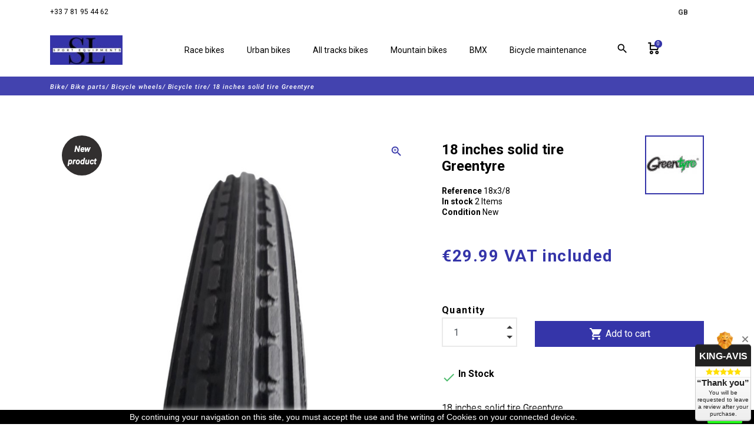

--- FILE ---
content_type: text/html; charset=utf-8
request_url: https://www.sl-sport-equipments.com/gb/pr/4185-18-inches-solid-tire-greentyre.html
body_size: 27349
content:



<!DOCTYPE html>
<html lang="gb">

    <head>
        
            
    <meta charset="utf-8">


    <meta http-equiv="x-ua-compatible" content="ie=edge">



    <title>18 inches solid tire Greentyre, best price</title>
    
        
    
    <meta name="description" content="18 inches solid tire Greentyre, colour black, coming from clearance, available in small quantity at the best price">
    <meta name="keywords" content="">
            <meta name="robots" content="index, follow">
        
                <link rel="canonical" href="https://www.sl-sport-equipments.com/gb/pr/4185-18-inches-solid-tire-greentyre.html">
    
    
                                    <link rel="alternate" href="https://www.sl-sport-equipments.com/fr/pr/4185-pneu-plein-18-pouces-38-greentyre.html" hreflang="fr">
                            <link rel="alternate" href="https://www.sl-sport-equipments.com/gb/pr/4185-18-inches-solid-tire-greentyre.html" hreflang="en-gb">
                        
    
        <script type="application/ld+json">
  {
    "@context": "https://schema.org",
    "@type": "Organization",
    "name" : "SL Sport equipments",
    "url" : "https://www.sl-sport-equipments.com/gb/"
         ,"logo": {
        "@type": "ImageObject",
        "url":"https://www.sl-sport-equipments.com/img/logo-1703014727.jpg"
      }
      }
</script>

<script type="application/ld+json">
  {
    "@context": "https://schema.org",
    "@type": "WebPage",
    "isPartOf": {
      "@type": "WebSite",
      "url":  "https://www.sl-sport-equipments.com/gb/",
      "name": "SL Sport equipments"
    },
    "name": "18 inches solid tire Greentyre, best price",
    "url":  "https://www.sl-sport-equipments.com/gb/pr/4185-18-inches-solid-tire-greentyre.html"
  }
</script>


  <script type="application/ld+json">
    {
      "@context": "https://schema.org",
      "@type": "BreadcrumbList",
      "itemListElement": [
                  {
            "@type": "ListItem",
            "position": 1,
            "name": "Bike",
            "item": "https://www.sl-sport-equipments.com/gb/"
          },                  {
            "@type": "ListItem",
            "position": 2,
            "name": "Bike parts",
            "item": "https://www.sl-sport-equipments.com/gb/215-bike-parts"
          },                  {
            "@type": "ListItem",
            "position": 3,
            "name": "Bicycle wheels",
            "item": "https://www.sl-sport-equipments.com/gb/495-bicycle-wheels"
          },                  {
            "@type": "ListItem",
            "position": 4,
            "name": "Bicycle tire",
            "item": "https://www.sl-sport-equipments.com/gb/89-bicycle-tire"
          },                  {
            "@type": "ListItem",
            "position": 5,
            "name": "18 inches solid tire Greentyre",
            "item": "https://www.sl-sport-equipments.com/gb/pr/4185-18-inches-solid-tire-greentyre.html"
          }              ]
    }
  </script>
    

    
        <script type="application/ld+json">
  {
    "@context": "https://schema.org/",
    "@type": "Product",
    "name": "18 inches solid tire Greentyre",
    "description": "18 inches solid tire Greentyre, colour black, coming from clearance, available in small quantity at the best price",
    "category": "Bicycle tire",
    "image" :"https://www.sl-sport-equipments.com/16604-home_default/18-inches-solid-tire-greentyre.jpg",    "sku": "18x3/8",
    "mpn": "18x3/8"
        ,
    "brand": {
      "@type": "Brand",
      "name": "Greentyre"
    }
            ,
    "weight": {
        "@context": "https://schema.org",
        "@type": "QuantitativeValue",
        "value": "1.500000",
        "unitCode": "Kg"
    }
        ,
    "offers": {
      "@type": "Offer",
      "priceCurrency": "EUR",
      "name": "18 inches solid tire Greentyre",
      "price": "29.99",
      "url": "https://www.sl-sport-equipments.com/gb/pr/4185-18-inches-solid-tire-greentyre.html",
      "priceValidUntil": "2026-02-04",
              "image": ["https://www.sl-sport-equipments.com/16604-large_default/18-inches-solid-tire-greentyre.jpg","https://www.sl-sport-equipments.com/16605-large_default/18-inches-solid-tire-greentyre.jpg"],
            "sku": "18x3/8",
      "mpn": "18x3/8",
                                              "availability": "https://schema.org/InStock",
      "seller": {
        "@type": "Organization",
        "name": "SL Sport equipments"
      }
    }
      }
</script>




    <meta property="og:title" content="18 inches solid tire Greentyre, best price" />
    <meta property="og:description" content="18 inches solid tire Greentyre, colour black, coming from clearance, available in small quantity at the best price" />
    <meta property="og:url" content="https://www.sl-sport-equipments.com/gb/pr/4185-18-inches-solid-tire-greentyre.html" />
    <meta property="og:site_name" content="SL Sport equipments" />
    
    <meta property="og:type" content="product">
        <meta property="og:image" content="https://www.sl-sport-equipments.com/16604-large_default/18-inches-solid-tire-greentyre.jpg">
        <meta property="product:pretax_price:amount" content="29.99">
    <meta property="product:pretax_price:currency" content="EUR">
    <meta property="product:price:amount" content="29.99">
    <meta property="product:price:currency" content="EUR">
            <meta property="product:weight:value" content="1.500000">
        <meta property="product:weight:units" content="Kg">
    


    <meta name="viewport" content="width=device-width, initial-scale=1, shrink-to-fit=no">



    <link rel="icon" type="image/vnd.microsoft.icon" href="https://www.sl-sport-equipments.com/img/favicon.ico?1703070229">
    <link rel="shortcut icon" type="image/x-icon" href="https://www.sl-sport-equipments.com/img/favicon.ico?1703070229">



        <link rel="stylesheet" href="https://www.sl-sport-equipments.com/themes/fashionseo/assets/cache/theme-8018b92382.css" type="text/css" media="all">




    

    <script type="text/javascript">
                    var PAYPLUG_DOMAIN = "https:\/\/secure.payplug.com";
                    var is_sandbox_mode = false;
                    var module_name = "payplug";
                    var payplug_ajax_url = "https:\/\/www.sl-sport-equipments.com\/gb\/module\/payplug\/ajax";
                    var prestashop = {"cart":{"products":[],"totals":{"total":{"type":"total","label":"Total","amount":0,"value":"\u20ac0.00"},"total_including_tax":{"type":"total","label":"Total (tax incl.)","amount":0,"value":"\u20ac0.00"},"total_excluding_tax":{"type":"total","label":"Total (VAT excl.)","amount":0,"value":"\u20ac0.00"}},"subtotals":{"products":{"type":"products","label":"Subtotal","amount":0,"value":"\u20ac0.00"},"discounts":null,"shipping":{"type":"shipping","label":"Shipping","amount":0,"value":""},"tax":null},"products_count":0,"summary_string":"0 items","vouchers":{"allowed":1,"added":[]},"discounts":[],"minimalPurchase":0,"minimalPurchaseRequired":""},"currency":{"id":1,"name":"Euro","iso_code":"EUR","iso_code_num":"978","sign":"\u20ac"},"customer":{"lastname":"","firstname":"","email":"","birthday":"0000-00-00","newsletter":"0","newsletter_date_add":"0000-00-00 00:00:00","optin":"0","website":null,"company":null,"siret":null,"ape":null,"is_logged":false,"gender":{"type":null,"name":null},"addresses":[]},"language":{"name":"English GB (English)","iso_code":"gb","locale":"en-GB","language_code":"en-gb","is_rtl":"0","date_format_lite":"Y-m-d","date_format_full":"Y-m-d H:i:s","id":2},"page":{"title":"","canonical":"https:\/\/www.sl-sport-equipments.com\/gb\/pr\/4185-18-inches-solid-tire-greentyre.html","meta":{"title":"18 inches solid tire Greentyre, best price","description":"18 inches solid tire Greentyre, colour black, coming from clearance, available in small quantity at the best price","keywords":"","robots":"index"},"page_name":"product","body_classes":{"lang-gb":true,"lang-rtl":false,"country-FR":true,"currency-EUR":true,"layout-full-width":true,"page-product":true,"tax-display-enabled":true,"product-id-4185":true,"product-18 inches solid tire Greentyre":true,"product-id-category-89":true,"product-id-manufacturer-537":true,"product-id-supplier-0":true,"product-available-for-order":true},"admin_notifications":[]},"shop":{"name":"SL Sport equipments","logo":"https:\/\/www.sl-sport-equipments.com\/img\/logo-1703014727.jpg","stores_icon":"https:\/\/www.sl-sport-equipments.com\/img\/logo_stores.png","favicon":"https:\/\/www.sl-sport-equipments.com\/img\/favicon.ico"},"urls":{"base_url":"https:\/\/www.sl-sport-equipments.com\/","current_url":"https:\/\/www.sl-sport-equipments.com\/gb\/pr\/4185-18-inches-solid-tire-greentyre.html","shop_domain_url":"https:\/\/www.sl-sport-equipments.com","img_ps_url":"https:\/\/www.sl-sport-equipments.com\/img\/","img_cat_url":"https:\/\/www.sl-sport-equipments.com\/img\/c\/","img_lang_url":"https:\/\/www.sl-sport-equipments.com\/img\/l\/","img_prod_url":"https:\/\/www.sl-sport-equipments.com\/img\/p\/","img_manu_url":"https:\/\/www.sl-sport-equipments.com\/img\/m\/","img_sup_url":"https:\/\/www.sl-sport-equipments.com\/img\/su\/","img_ship_url":"https:\/\/www.sl-sport-equipments.com\/img\/s\/","img_store_url":"https:\/\/www.sl-sport-equipments.com\/img\/st\/","img_col_url":"https:\/\/www.sl-sport-equipments.com\/img\/co\/","img_url":"https:\/\/www.sl-sport-equipments.com\/themes\/fashionseo\/assets\/img\/","css_url":"https:\/\/www.sl-sport-equipments.com\/themes\/fashionseo\/assets\/css\/","js_url":"https:\/\/www.sl-sport-equipments.com\/themes\/fashionseo\/assets\/js\/","pic_url":"https:\/\/www.sl-sport-equipments.com\/upload\/","pages":{"address":"https:\/\/www.sl-sport-equipments.com\/gb\/address","addresses":"https:\/\/www.sl-sport-equipments.com\/gb\/addresses","authentication":"https:\/\/www.sl-sport-equipments.com\/gb\/login","cart":"https:\/\/www.sl-sport-equipments.com\/gb\/cart","category":"https:\/\/www.sl-sport-equipments.com\/gb\/index.php?controller=category","cms":"https:\/\/www.sl-sport-equipments.com\/gb\/index.php?controller=cms","contact":"https:\/\/www.sl-sport-equipments.com\/gb\/contact-us","discount":"https:\/\/www.sl-sport-equipments.com\/gb\/discount","guest_tracking":"https:\/\/www.sl-sport-equipments.com\/gb\/guest-tracking","history":"https:\/\/www.sl-sport-equipments.com\/gb\/order-history","identity":"https:\/\/www.sl-sport-equipments.com\/gb\/identity","index":"https:\/\/www.sl-sport-equipments.com\/gb\/","my_account":"https:\/\/www.sl-sport-equipments.com\/gb\/my-account","order_confirmation":"https:\/\/www.sl-sport-equipments.com\/gb\/order-confirmation","order_detail":"https:\/\/www.sl-sport-equipments.com\/gb\/index.php?controller=order-detail","order_follow":"https:\/\/www.sl-sport-equipments.com\/gb\/order-follow","order":"https:\/\/www.sl-sport-equipments.com\/gb\/order","order_return":"https:\/\/www.sl-sport-equipments.com\/gb\/index.php?controller=order-return","order_slip":"https:\/\/www.sl-sport-equipments.com\/gb\/credit-slip","pagenotfound":"https:\/\/www.sl-sport-equipments.com\/gb\/page-not-found","password":"https:\/\/www.sl-sport-equipments.com\/gb\/password-recovery","pdf_invoice":"https:\/\/www.sl-sport-equipments.com\/gb\/index.php?controller=pdf-invoice","pdf_order_return":"https:\/\/www.sl-sport-equipments.com\/gb\/index.php?controller=pdf-order-return","pdf_order_slip":"https:\/\/www.sl-sport-equipments.com\/gb\/index.php?controller=pdf-order-slip","prices_drop":"https:\/\/www.sl-sport-equipments.com\/gb\/prices-drop","product":"https:\/\/www.sl-sport-equipments.com\/gb\/index.php?controller=product","search":"https:\/\/www.sl-sport-equipments.com\/gb\/search","sitemap":"https:\/\/www.sl-sport-equipments.com\/gb\/Sitemap","stores":"https:\/\/www.sl-sport-equipments.com\/gb\/stores","supplier":"https:\/\/www.sl-sport-equipments.com\/gb\/supplier","register":"https:\/\/www.sl-sport-equipments.com\/gb\/login?create_account=1","order_login":"https:\/\/www.sl-sport-equipments.com\/gb\/order?login=1"},"alternative_langs":{"fr":"https:\/\/www.sl-sport-equipments.com\/fr\/pr\/4185-pneu-plein-18-pouces-38-greentyre.html","en-gb":"https:\/\/www.sl-sport-equipments.com\/gb\/pr\/4185-18-inches-solid-tire-greentyre.html"},"theme_assets":"\/themes\/fashionseo\/assets\/","actions":{"logout":"https:\/\/www.sl-sport-equipments.com\/gb\/?mylogout="},"no_picture_image":{"bySize":{"small_default":{"url":"https:\/\/www.sl-sport-equipments.com\/img\/p\/gb-default-small_default.jpg","width":98,"height":98},"cart_default":{"url":"https:\/\/www.sl-sport-equipments.com\/img\/p\/gb-default-cart_default.jpg","width":125,"height":125},"home_default":{"url":"https:\/\/www.sl-sport-equipments.com\/img\/p\/gb-default-home_default.jpg","width":250,"height":250},"home_large":{"url":"https:\/\/www.sl-sport-equipments.com\/img\/p\/gb-default-home_large.jpg","width":280,"height":280},"medium_default":{"url":"https:\/\/www.sl-sport-equipments.com\/img\/p\/gb-default-medium_default.jpg","width":452,"height":452},"large_default":{"url":"https:\/\/www.sl-sport-equipments.com\/img\/p\/gb-default-large_default.jpg","width":800,"height":800}},"small":{"url":"https:\/\/www.sl-sport-equipments.com\/img\/p\/gb-default-small_default.jpg","width":98,"height":98},"medium":{"url":"https:\/\/www.sl-sport-equipments.com\/img\/p\/gb-default-home_large.jpg","width":280,"height":280},"large":{"url":"https:\/\/www.sl-sport-equipments.com\/img\/p\/gb-default-large_default.jpg","width":800,"height":800},"legend":""}},"configuration":{"display_taxes_label":true,"display_prices_tax_incl":true,"is_catalog":false,"show_prices":true,"opt_in":{"partner":false},"quantity_discount":{"type":"price","label":"Unit price"},"voucher_enabled":1,"return_enabled":1},"field_required":[],"breadcrumb":{"links":[{"title":"Bike","url":"https:\/\/www.sl-sport-equipments.com\/gb\/"},{"title":"Bike parts","url":"https:\/\/www.sl-sport-equipments.com\/gb\/215-bike-parts"},{"title":"Bicycle wheels","url":"https:\/\/www.sl-sport-equipments.com\/gb\/495-bicycle-wheels"},{"title":"Bicycle tire","url":"https:\/\/www.sl-sport-equipments.com\/gb\/89-bicycle-tire"},{"title":"18 inches solid tire Greentyre","url":"https:\/\/www.sl-sport-equipments.com\/gb\/pr\/4185-18-inches-solid-tire-greentyre.html"}],"count":5},"link":{"protocol_link":"https:\/\/","protocol_content":"https:\/\/"},"time":1768868523,"static_token":"393e68bca54ef72a343e61f6b88df08b","token":"43f7f98b30b63b33beb654147859b49a","debug":false};
                    var seo_editor = {"design":{"key_data":"design","main_logo":"https:\/\/www.sl-sport-equipments.com\/modules\/seoprestathemeditor\/views\/img\/logo\/1\/281223.jpg","logo_mobile":"https:\/\/www.sl-sport-equipments.com\/modules\/seoprestathemeditor\/views\/img\/logo\/1\/281223.jpg","theme_color":"#3535a9","theme_color_hover":"#838383","primary_font":"Roboto, sans-serif","second_font":"Roboto, sans-serif","font_awesome":"0","second_background":"#ffffff","primary_color":"#000000","title_selection_trait":"0","menu_text_transform":"none","menu_font_weight":"normal","nav_background_font_size":"14","sticky_menu":"1","infiniteMode":"0","useArrows":"0","useDots":"0"},"header":{"key_data":"header","baseline_1":"Nous contacter : 07 81 95 44 62","baseline_2":"+33 7 81 95 44 62","phone_1":"","phone_2":""},"home":{"key_data":"home","slider_full":"1","slider_mobile":"1","featured_product_title_1":"Produits coup de coeur","featured_product_title_2":"Favourite products","featured_product_sub_title_1":"","featured_product_sub_title_2":"","banner_product_title_1":"","banner_product_title_2":"","banner_product_sub_title_1":"","banner_product_sub_title_2":"","banner_img_1_txt_1":"","banner_img_1_txt_2":"","banner_img_1_href_1":"","banner_img_1_href_2":"","banner_img_1":"","banner_img_2_txt_1":"","banner_img_2_txt_2":"","banner_img_2_href_1":"","banner_img_2_href_2":"","banner_img_2":"","banner_img_3_txt_1":"","banner_img_3_txt_2":"","banner_img_3_href_1":"","banner_img_3_href_2":"","banner_img_3":"","main_title_1":"SL Sport equipments : pi&egrave;ces et accessoires de v&eacute;lo par cher !","main_title_2":"SL Sport equipments : parts and accessories cheap !","main_text_1":"&lt;h2 style=&quot;text-align: center;&quot;&gt;D&eacute;couvrez nos Univers&lt;\/h2&gt;&lt;p&gt;&lt;\/p&gt;&lt;div class=&quot;row justify-content-center&quot;&gt;&lt;div class=&quot;row col-md-12 kl-sub-categories-list&quot;&gt;&lt;div class=&quot;col-md-2&quot;&gt;&lt;center&gt;&lt;img src=&quot;https:\/\/www.sl-sport-equipments.com\/c\/1406-small_default\/velos-de-course.jpg&quot; width=&quot;98&quot; class=&quot;img-fluid&quot; loading=&quot;lazy&quot; \/&gt;&lt;\/center&gt;&lt;br \/&gt;&lt;div&gt;&lt;center&gt;&lt;a href=&quot;https:\/\/www.sl-sport-equipments.com\/fr\/1406-velos-de-course&quot; title=&quot;Velos de course&quot; alt=&quot;V&eacute;los de course&quot;&gt;V&eacute;los de course&nbsp;&lt;\/a&gt;&lt;\/center&gt;&lt;\/div&gt;&lt;\/div&gt;&lt;div class=&quot;col-md-2&quot;&gt;&lt;center&gt;&lt;img src=&quot;https:\/\/www.sl-sport-equipments.com\/c\/1408-small_default\/velos-urbains.jpg&quot; width=&quot;98&quot; class=&quot;img-fluid&quot; loading=&quot;lazy&quot; \/&gt;&lt;\/center&gt;&lt;br \/&gt;&lt;div&gt;&lt;center&gt;&lt;a href=&quot;https:\/\/www.sl-sport-equipments.com\/fr\/1408-velos-urbains&quot; title=&quot;Velos urbains&quot; alt=&quot;V&eacute;los urbains&quot;&gt;V&eacute;los urbains&lt;\/a&gt;&lt;\/center&gt;&lt;\/div&gt;&lt;\/div&gt;&lt;div class=&quot;col-md-2&quot;&gt;&lt;center&gt;&lt;img src=&quot;https:\/\/www.sl-sport-equipments.com\/c\/347-small_default\/velos-tous-chemins.jpg&quot; width=&quot;98&quot; class=&quot;img-fluid&quot; loading=&quot;lazy&quot; \/&gt;&lt;\/center&gt;&lt;br \/&gt;&lt;div&gt;&lt;center&gt;&lt;a href=&quot;https:\/\/www.sl-sport-equipments.com\/fr\/347-velos-tous-chemins&quot; title=&quot;velos-tous-chemins&quot; alt=&quot;velos tous chemins&quot;&gt;Velos tous chemins&lt;\/a&gt;&lt;\/center&gt;&lt;\/div&gt;&lt;\/div&gt;&lt;div class=&quot;col-md-2&quot;&gt;&lt;center&gt;&lt;img src=&quot;https:\/\/www.sl-sport-equipments.com\/c\/348-small_default\/velos-tout-terrain.jpg&quot; width=&quot;98&quot; class=&quot;img-fluid&quot; loading=&quot;lazy&quot; \/&gt;&lt;\/center&gt;&lt;br \/&gt;&lt;div&gt;&lt;center&gt;&lt;a href=&quot;https:\/\/www.sl-sport-equipments.com\/fr\/348-velos-tout-terrain&quot; title=&quot;Velos-tous-terrain&quot; alt=&quot;velos tous terrain&quot;&gt;V&eacute;los tout terrain&lt;\/a&gt;&lt;\/center&gt;&lt;\/div&gt;&lt;\/div&gt;&lt;div class=&quot;col-md-2&quot;&gt;&lt;center&gt;&lt;img src=&quot;https:\/\/www.sl-sport-equipments.com\/c\/1407-small_default\/bmx.jpg&quot; width=&quot;98&quot; class=&quot;img-fluid&quot; loading=&quot;lazy&quot; \/&gt;&lt;\/center&gt;&lt;br \/&gt;&lt;div&gt;&lt;center&gt;&lt;a href=&quot;https:\/\/www.sl-sport-equipments.com\/fr\/1407-bmx&quot; title=&quot;bmx&quot; alt=&quot;bmx&quot;&gt;BMX&lt;\/a&gt;&lt;\/center&gt;&lt;\/div&gt;&lt;\/div&gt;&lt;\/div&gt;&lt;\/div&gt;&lt;p&gt;&lt;\/p&gt;&lt;h2 style=&quot;text-align: center;&quot;&gt;Notre s&eacute;lection de pi&egrave;ces et d&#039;accessoires de v&eacute;lo&lt;\/h2&gt;&lt;p&gt;&lt;\/p&gt;&lt;div class=&quot;row justify-content-center&quot;&gt;&lt;div class=&quot;row col-md-12 kl-sub-categories-list&quot;&gt;&lt;div class=&quot;col-md-6&quot;&gt;&lt;center&gt;&lt;img src=&quot;https:\/\/www.sl-sport-equipments.com\/c\/215-small_default\/pieces-de-velo.jpg&quot; width=&quot;98&quot; class=&quot;img-fluid&quot; loading=&quot;lazy&quot; \/&gt;&lt;\/center&gt;&lt;br \/&gt;&lt;div&gt;&lt;center&gt;&lt;a href=&quot;https:\/\/www.sl-sport-equipments.com\/fr\/215-pieces-de-velo&quot; title=&quot;pieces de velo&quot; alt=&quot;pieces de velo&quot;&gt;Pi&egrave;ces de v&eacute;lo&lt;\/a&gt;&lt;\/center&gt;&lt;\/div&gt;&lt;\/div&gt;&lt;div class=&quot;col-md-6&quot;&gt;&lt;center&gt;&lt;img src=&quot;https:\/\/www.sl-sport-equipments.com\/c\/31-small_default\/accessoires-de-velo-entretien-et-reparation.jpg&quot; width=&quot;98&quot; class=&quot;img-fluid&quot; loading=&quot;lazy&quot; \/&gt;&lt;\/center&gt;&lt;br \/&gt;&lt;div&gt;&lt;center&gt;&lt;a href=&quot;https:\/\/www.sl-sport-equipments.com\/fr\/31-accessoires-de-velo-entretien-et-reparation&quot; title=&quot;Accessoires de velo&quot; alt=&quot;Accessoires de velo&quot;&gt;Accessoires de v&eacute;lo entretien et reparation&lt;\/a&gt;&lt;\/center&gt;&lt;\/div&gt;&lt;\/div&gt;&lt;\/div&gt;&lt;\/div&gt;&lt;p&gt;SL Sport equipments : plus abordable que des plateformes de ventes tels que Biked ou Troc v&eacute;lo, un large choix de pi&egrave;ces et d&#039;accessoires pour v&eacute;lo de qualit&eacute;, rigoureusement s&eacute;lectionn&eacute;es et contr&ocirc;l&eacute;es par des passionn&eacute;s.&lt;\/p&gt;&lt;p&gt;Chez &lt;strong&gt;SL Sport Equipments&lt;\/strong&gt;, nous sommes passionn&eacute;s par le cyclisme et nous nous engageons &agrave; fournir des pi&egrave;ces et des accessoires de qualit&eacute; pour tous les amateurs de v&eacute;lo. Que vous soyez un cycliste chevronn&eacute;, un passionn&eacute; de VTT, un amateur de v&eacute;lo de route ou un adepte du BMX, notre boutique en ligne est votre destination unique pour trouver des produits de haute qualit&eacute;, qu&#039;ils soient d&#039;occasion ou neufs d&eacute;stock&eacute;s.&lt;\/p&gt;&lt;p&gt;&lt;\/p&gt;&lt;h2&gt;Notre Mission&lt;\/h2&gt;&lt;p&gt;&lt;\/p&gt;&lt;p&gt;Notre mission est de d&eacute;mocratiser l&#039;acc&egrave;s aux meilleures pi&egrave;ces et accessoires pour v&eacute;lo, tout en encourageant une approche durable du cyclisme. Nous croyons que chaque cycliste, quels que soient son niveau d&#039;exp&eacute;rience et son style de v&eacute;lo, m&eacute;rite d&#039;avoir acc&egrave;s &agrave; des &eacute;quipements de qualit&eacute; qui am&eacute;liorent non seulement sa performance mais aussi son exp&eacute;rience globale.&lt;\/p&gt;&lt;p&gt;&lt;\/p&gt;&lt;h2&gt;La Qualit&eacute; au C&oelig;ur de Notre Engagement&lt;\/h2&gt;&lt;p&gt;&lt;\/p&gt;&lt;p&gt;Chez S&lt;strong&gt;L Sport Equipments&lt;\/strong&gt;, la qualit&eacute; est notre priorit&eacute; absolue. Nous s&eacute;lectionnons m&eacute;ticuleusement chaque pi&egrave;ce et accessoire, veillant &agrave; ce qu&#039;ils r&eacute;pondent aux normes les plus &eacute;lev&eacute;es. Que vous recherchiez des composants de v&eacute;lo de route de pointe, des accessoires robustes pour votre VTT, des pi&egrave;ces styl&eacute;es pour votre fixie ou des composants vintage pour un v&eacute;lo r&eacute;tro, vous pouvez faire confiance &agrave; la qualit&eacute; de nos produits.&lt;\/p&gt;&lt;p&gt;Les pi&egrave;ces et accessoires de v&eacute;lo pr&eacute;sent&eacute;s d&rsquo;occasion sont nettoy&eacute;s et contr&ocirc;l&eacute;s, leur &eacute;tat d&rsquo;usure est not&eacute; de 0 (pour pi&egrave;ce) &agrave; 10 (neuf dans son emballage). Les composants neuf sont propos&eacute;s au meilleur car ils sont issues de surstocks ou de d&eacute;stockage.&nbsp;&lt;\/p&gt;&lt;p&gt;&lt;\/p&gt;&lt;p&gt;Chez &lt;strong&gt;SL Sport Equipments&lt;\/strong&gt;, nous sommes d&eacute;termin&eacute;s &agrave; offrir une exp&eacute;rience de cyclisme exceptionnelle &agrave; chaque client. Explorez notre boutique en ligne et d&eacute;couvrez comment nous pouvons vous accompagner dans votre passion cycliste.&lt;br \/&gt;&lt;br \/&gt;&lt;\/p&gt;&lt;p&gt;&lt;\/p&gt;&lt;h2&gt;Pourquoi choisir des pi&egrave;ces et accessoires de v&eacute;lo d&#039;occasion ?&lt;\/h2&gt;&lt;p&gt;&lt;strong&gt;SL Sport equipments&lt;\/strong&gt; vous propose une s&eacute;lection rigoureuse de composants de v&eacute;lo d&rsquo;occasion pour entretenir, am&eacute;liorer ou r&eacute;parer votre deux-roues tout en ma&icirc;trisant votre budget.&lt;\/p&gt;&lt;h3&gt;Une alternative &eacute;conomique et responsable&lt;\/h3&gt;&lt;p&gt;Les amateurs de v&eacute;lo, qu&rsquo;ils soient urbains, cyclotouristes ou v&eacute;t&eacute;tistes, savent que l&rsquo;entretien r&eacute;gulier d&rsquo;un v&eacute;lo passe par le remplacement de pi&egrave;ces cl&eacute;s : cha&icirc;ne, cassette, d&eacute;railleur, freins, jantes, etc. Opter pour des pi&egrave;ces de v&eacute;lo d&rsquo;occasion permet de b&eacute;n&eacute;ficier de produits de qualit&eacute;, souvent issus de grandes marques, &agrave; des prix tr&egrave;s comp&eacute;titifs.&lt;\/p&gt;&lt;p&gt;Chez &lt;strong&gt;SL Sport equipments&lt;\/strong&gt;, chaque pi&egrave;ce est v&eacute;rifi&eacute;e, nettoy&eacute;e et test&eacute;e pour garantir sa fiabilit&eacute;. Que vous soyez &agrave; la recherche d&rsquo;un p&eacute;dalier route compact, d&rsquo;un cintre gravel, d&rsquo;un jeu de direction ou d&rsquo;une selle ergonomique, notre stock de pi&egrave;ces reconditionn&eacute;es est l&agrave; pour r&eacute;pondre &agrave; vos besoins.&lt;\/p&gt;&lt;h3&gt;Une large gamme d&rsquo;accessoires de v&eacute;lo&lt;\/h3&gt;&lt;p&gt;Outre les pi&egrave;ces techniques, &lt;strong&gt;slsport&lt;\/strong&gt; propose aussi de nombreux &lt;strong&gt;accessoires d&#039;occasion&lt;\/strong&gt; : &eacute;clairages LED, garde-boue, porte-bagages, p&eacute;dales automatiques, porte-bidons, sacoches ou encore compteurs GPS.&lt;\/p&gt;&lt;p&gt;Id&eacute;al pour personnaliser votre monture ou l&rsquo;&eacute;quiper selon vos usages, sans exploser votre budget. Le &lt;strong&gt;site pi&egrave;ce v&eacute;lo&lt;\/strong&gt; de &lt;strong&gt;SL Sport equipments&lt;\/strong&gt; permet de filtrer facilement par cat&eacute;gorie, type de v&eacute;lo (VTT, route, gravel, urbain), ou encore par &eacute;tat.&lt;\/p&gt;&lt;h2&gt;Des r&eacute;f&eacute;rences fiables, test&eacute;es et approuv&eacute;es&lt;\/h2&gt;&lt;p&gt;Parce que la s&eacute;curit&eacute; n&rsquo;est pas n&eacute;gociable, nous ne s&eacute;lectionnons que des composants en parfait &eacute;tat de fonctionnement. Chaque &lt;strong&gt;frein &agrave; disque&lt;\/strong&gt;, &lt;strong&gt;jeu de roues&lt;\/strong&gt;, &lt;strong&gt;d&eacute;railleur arri&egrave;re&lt;\/strong&gt;, ou encore &lt;strong&gt;bo&icirc;tier de p&eacute;dalier&lt;\/strong&gt; est minutieusement inspect&eacute; avant d&rsquo;&ecirc;tre mis en ligne.&lt;\/p&gt;&lt;p&gt;Nos fiches techniques d&eacute;taill&eacute;es mentionnent l&rsquo;&eacute;tat de la pi&egrave;ce, ses compatibilit&eacute;s (Shimano, SRAM, Campagnolo...), et ses dimensions exactes. Le cycliste averti comme le d&eacute;butant peut ainsi commander en toute confiance.&lt;\/p&gt;&lt;h2&gt;SL Sport equipments, la plateforme pour les passionn&eacute;s&lt;\/h2&gt;&lt;p&gt;Avec des r&eacute;f&eacute;rences comme &lt;strong&gt;s.l. Sports&lt;\/strong&gt; ou &lt;strong&gt;sl sports&lt;\/strong&gt;, notre plateforme est aujourd&rsquo;hui l&rsquo;un des acteurs de confiance dans la vente de &lt;strong&gt;pi&egrave;ces v&eacute;lo reconditionn&eacute;es&lt;\/strong&gt;. La logique circulaire s&rsquo;applique parfaitement &agrave; l&rsquo;univers du cycle : une roue peut rouler encore des milliers de kilom&egrave;tres, une tige de selle peut offrir une seconde vie &agrave; un cadre vintage, un groupe complet peut redonner du souffle &agrave; un vieux v&eacute;lo de course.&lt;\/p&gt;&lt;h3&gt;&lt;\/h3&gt;&lt;p&gt;&lt;strong&gt;SL Sport equipments&lt;\/strong&gt;, c&rsquo;est bien plus qu&rsquo;un simple &lt;strong&gt;site de pi&egrave;ces v&eacute;lo&lt;\/strong&gt; : c&rsquo;est un engagement pour une pratique plus durable, plus &eacute;conomique, et plus intelligente du cyclisme. Que vous soyez bricoleur du dimanche ou m&eacute;cano aguerri, notre s&eacute;lection de &lt;strong&gt;pi&egrave;ces d&eacute;tach&eacute;es&lt;\/strong&gt; et &lt;strong&gt;accessoires d&rsquo;occasion&lt;\/strong&gt; vous attend.&lt;\/p&gt;&lt;center&gt;&lt;img src=&quot;https:\/\/www.sl-sport-equipments.com\/img\/cms\/marques_velo.jpg&quot; alt=&quot;Liste des marques de v&eacute;lo&quot; width=&quot;1013&quot; height=&quot;149&quot; class=&quot; &quot; \/&gt;&lt;br \/&gt;&lt;br \/&gt;&lt;a href=&quot;https:\/\/www.sl-sport-equipments.com\/fr\/content\/181-marques-de-velo-et-d-accessoires&quot; title=&quot;Les marques de v&eacute;lo&quot;&gt;Les marques de v&eacute;lo&lt;\/a&gt;&lt;\/center&gt;","main_text_2":"&lt;h2 style=&quot;text-align: center;&quot;&gt;Discover our Universes&lt;\/h2&gt;&lt;p&gt;&lt;\/p&gt;&lt;div class=&quot;row justify-content-center&quot;&gt;&lt;div class=&quot;row col-md-12 kl-sub-categories-list&quot;&gt;&lt;div class=&quot;col-md-2&quot;&gt;&lt;center&gt;&lt;img src=&quot;https:\/\/www.sl-sport-equipments.com\/c\/1406-small_default\/race-bikes.jpg&quot; width=&quot;98&quot; class=&quot;img-fluid&quot; loading=&quot;lazy&quot; \/&gt;&lt;\/center&gt;&lt;br \/&gt;&lt;div&gt;&lt;center&gt;&lt;a href=&quot;https:\/\/www.sl-sport-equipments.com\/gb\/1406-race-bikes&quot; title=&quot;race bikes&quot; alt=&quot;race bikes&quot;&gt;Race bikes&nbsp;&lt;\/a&gt;&lt;\/center&gt;&lt;\/div&gt;&lt;\/div&gt;&lt;div class=&quot;col-md-2&quot;&gt;&lt;center&gt;&lt;img src=&quot;https:\/\/www.sl-sport-equipments.com\/c\/1408-small_default\/urban-bikes.jpg&quot; width=&quot;98&quot; class=&quot;img-fluid&quot; loading=&quot;lazy&quot; \/&gt;&lt;\/center&gt;&lt;br \/&gt;&lt;div&gt;&lt;center&gt;&lt;a href=&quot;https:\/\/www.sl-sport-equipments.com\/gb\/1408-urban-bikes&quot; title=&quot;Urban bikes&quot; alt=&quot;Urban bikes&quot;&gt;Urban bikes&lt;\/a&gt;&lt;\/center&gt;&lt;\/div&gt;&lt;\/div&gt;&lt;div class=&quot;col-md-2&quot;&gt;&lt;center&gt;&lt;img src=&quot;https:\/\/www.sl-sport-equipments.com\/c\/347-small_default\/all-tracks-bikes.jpg&quot; width=&quot;98&quot; class=&quot;img-fluid&quot; loading=&quot;lazy&quot; \/&gt;&lt;\/center&gt;&lt;br \/&gt;&lt;div&gt;&lt;center&gt;&lt;a href=&quot;https:\/\/www.sl-sport-equipments.com\/gb\/347-all-tracks-bikes&quot; title=&quot;all-tracks-bikes&quot; alt=&quot;All track bikes&quot;&gt;All track bikes&lt;\/a&gt;&lt;\/center&gt;&lt;\/div&gt;&lt;\/div&gt;&lt;div class=&quot;col-md-2&quot;&gt;&lt;center&gt;&lt;img src=&quot;https:\/\/www.sl-sport-equipments.com\/c\/348-small_default\/all-terrain-bikes.jpg&quot; width=&quot;98&quot; class=&quot;img-fluid&quot; loading=&quot;lazy&quot; \/&gt;&lt;\/center&gt;&lt;br \/&gt;&lt;div&gt;&lt;center&gt;&lt;a href=&quot;https:\/\/www.sl-sport-equipments.com\/gb\/348-all-terrain-bikes&quot; title=&quot;All-terrain-bikes&quot; alt=&quot;All terrain bikes&quot;&gt;All terrain bikes&lt;\/a&gt;&lt;\/center&gt;&lt;\/div&gt;&lt;\/div&gt;&lt;div class=&quot;col-md-2&quot;&gt;&lt;center&gt;&lt;img src=&quot;https:\/\/www.sl-sport-equipments.com\/c\/1407-small_default\/bmx.jpg&quot; width=&quot;98&quot; class=&quot;img-fluid&quot; loading=&quot;lazy&quot; \/&gt;&lt;\/center&gt;&lt;br \/&gt;&lt;div&gt;&lt;center&gt;&lt;a href=&quot;https:\/\/www.sl-sport-equipments.com\/gb\/1407-bmx&quot; title=&quot;bmx&quot; alt=&quot;bmx&quot;&gt;BMX&lt;\/a&gt;&lt;\/center&gt;&lt;\/div&gt;&lt;\/div&gt;&lt;\/div&gt;&lt;\/div&gt;&lt;p&gt;&lt;\/p&gt;&lt;h2 style=&quot;text-align: center;&quot;&gt;Notre s&eacute;lection de pi&egrave;ces et d&#039;accessoires de v&eacute;lo&lt;\/h2&gt;&lt;p&gt;&lt;\/p&gt;&lt;div class=&quot;row justify-content-center&quot;&gt;&lt;div class=&quot;row col-md-12 kl-sub-categories-list&quot;&gt;&lt;div class=&quot;col-md-6&quot;&gt;&lt;center&gt;&lt;img src=&quot;https:\/\/www.sl-sport-equipments.com\/c\/215-small_default\/bike-parts.jpg&quot; width=&quot;98&quot; class=&quot;img-fluid&quot; loading=&quot;lazy&quot; \/&gt;&lt;\/center&gt;&lt;br \/&gt;&lt;div&gt;&lt;center&gt;&lt;a href=&quot;https:\/\/www.sl-sport-equipments.com\/gb\/215-bike-parts&quot; title=&quot;bike -parts&quot; alt=&quot;bike parts&quot;&gt;Bike parts&lt;\/a&gt;&lt;\/center&gt;&lt;\/div&gt;&lt;\/div&gt;&lt;div class=&quot;col-md-6&quot;&gt;&lt;center&gt;&lt;img src=&quot;https:\/\/www.sl-sport-equipments.com\/c\/31-small_default\/bicycle-accessories-and-repair.jpg&quot; width=&quot;98&quot; class=&quot;img-fluid&quot; loading=&quot;lazy&quot; \/&gt;&lt;\/center&gt;&lt;br \/&gt;&lt;div&gt;&lt;center&gt;&lt;a href=&quot;https:\/\/www.sl-sport-equipments.com\/gb\/31-bicycle-accessories-maintenance-and-repair&quot; title=&quot;Bicycle-accessories&quot; alt=&quot;Bicycle accessories and repair&quot;&gt;Bicycle accessories and repair&lt;\/a&gt;&lt;\/center&gt;&lt;\/div&gt;&lt;\/div&gt;&lt;\/div&gt;&lt;\/div&gt;&lt;p&gt;More than 350&nbsp;bike brands&nbsp;available in stock for&nbsp;road bike,&nbsp;gravel,&nbsp;mountain bike,&nbsp;fixie, single speed, freestyle, race or street&nbsp;BMX, electric bike,&nbsp;city bike, or kid bike, vintage&nbsp;bicycle parts,&nbsp;bicycle maintenance products and tools, ... , as well as a&nbsp;bike blog&nbsp;containing guides and advices.&lt;\/p&gt;&lt;h2&gt;The bike an object of freedom and pleasure :&lt;\/h2&gt;&lt;p&gt;The bicycle is an ecological, economical leisure and transport equipment with a lifetime of several years.&lt;\/p&gt;&lt;p&gt;Its&nbsp;use and its&nbsp;configurations developed during the end of the nineteenth century, during the twentieth and then the twenty-first century. The balance bike was transformed into a large bi before becoming a city bike then a racing bike, a BMX, a mountain bike, a mountain bike, a fixie, a single speed and finally the electric bike and the gravel that we know today.&lt;\/p&gt;&lt;p&gt;Cycling is a popular sport practiced all over the world&nbsp;motivated by major international&nbsp;competitions such as the Tour de France, the Giro or the Vuelta.&lt;\/p&gt;&lt;p&gt;&lt;\/p&gt;&lt;h2&gt;Bike parts, a technical architecture :&lt;\/h2&gt;&lt;p&gt;A bicycle is made up of more than a hundred parts which for some may be specific to the model or to the brand, others are wearing parts to be replaced regularly and operating parts which if they are well maintained may have long service life.&lt;\/p&gt;&lt;p&gt;Technical progress is very fast, manufacturers are designing equipments for a specific&nbsp;use such as freeride or cross country in mountain bike, freestyle in BMX, the time trial for the road bike. New materials such as carbon or titanium are used to increase performance, improving stiffness and comfort while reducing weight. The new versions of bicycle drivetrain, frame, wheels, ... make the previous ranges obsolete and are sometimes incompatible with each other. In fact, the number of speeds has been increased from 1 to 12 speeds with the choice of an electrical or mechanical control.&lt;\/p&gt;&lt;p&gt;&lt;\/p&gt;&lt;h2&gt;SL Sport equipments what is it ?&lt;\/h2&gt;&lt;p&gt;SL sport equipments is an online store created on this observation in order to make available for as long as possible parts that are no longer produced by manufacturers and latest generation equipment at the best price for all occasional or regular users, competitors, collectors and cycle repairers. We offer more than 350 brands of bicycle equipment in revised used condition or new from clearance.&lt;\/p&gt;&lt;p&gt;SL Sport equipments are also advices, tutorials and cycling news in our blog dedicated to cycling.&lt;\/p&gt;&lt;p&gt;All the biggest bicycle brands are represented as the manufacture of small volume or those that have disappeared: Campagnolo, Shimano,&nbsp;&lt;a href=&quot;https:\/\/www.sram.com\/en\/sram&quot;&gt;Sram&lt;\/a&gt;, Huret, Simplex, TA, Mavic, Mach 1, Rock Shox, Magura, Sachs, Michelin, Hutchinson, Sigma , Extra+, Fizik,&nbsp;&lt;a href=&quot;https:\/\/www.raceface.com\/&quot;&gt;Race Face&lt;\/a&gt;, are some examples of brands available in stock in our website.&lt;\/p&gt;&lt;p&gt;The components, parts and accessories that we offer are intended for all cyclists regardless of their level of practice.&lt;\/p&gt;&lt;p&gt;&lt;\/p&gt;&lt;h2&gt;Quality and provenance of the bike parts offered :&lt;\/h2&gt;&lt;p&gt;Second-hand bike parts and accessories presented are cleaned and checked, their state of wear is noted from 0 (for parts) to 10 (new in its packaging). New components are offered at the best price because they come from overstocks or clearance. We get our supplies from bicycle partners who regularly offer us new components and we buy stock from shops that have closed, such as acycles, kompressor bike, macadam cycle or rando cycles.&lt;\/p&gt;&lt;p&gt;All types of parts are available: structural components such as the frame, fork or wheels, operating such as shifters, derailleurs, crankset, pedals, ... and wearing parts such as brake pads, tires, chain, cassette, grips, ...&lt;\/p&gt;&lt;p&gt;&lt;\/p&gt;&lt;h2&gt;Return of products:&lt;\/h2&gt;&lt;p&gt;&lt;\/p&gt;&lt;p&gt;In the event of a product that does not meet your needs, you can return it to us within a period of 14 days after receipt, we will then issue your refund.&lt;\/p&gt;&lt;br \/&gt;&lt;center&gt;&lt;img src=&quot;https:\/\/www.sl-sport-equipments.com\/img\/cms\/marques_velo.jpg&quot; alt=&quot;Bicycle brands&quot; width=&quot;1013&quot; height=&quot;149&quot; class=&quot; &quot; \/&gt;&lt;br \/&gt;&lt;br \/&gt;&lt;a href=&quot;https:\/\/www.sl-sport-equipments.com\/gb\/content\/181-bike-brands&quot; title=&quot;Bicycles brands&quot;&gt;Bicycles brands&lt;\/a&gt;&lt;\/center&gt;","banner_main_home":"","home_img_display_border":"0","blog_title_1":"Les derniers articles du blog","blog_title_2":"The latest blog posts","blog_sub_title_1":"L&#039;actualit&eacute; de la mode sur notre boutique de d&eacute;monstration","blog_sub_title_2":"Fashion news on our demonstration shop","psnewproducts_title_1":"Nouveaux produits","psnewproducts_title_2":"New products","psnewproducts_sub_title_1":"","psnewproducts_sub_title_2":"","home_banner_1":"P&eacute;dalez plus, d&eacute;pensez moins, &eacute;conomisez la &lt;strong&gt;plan&egrave;te&lt;\/strong&gt;.&lt;br&gt;SL Sport equipments, des pi&egrave;ces et des accessoires durables pour tous les cyclistes.&lt;br&gt;","home_banner_2":"","home_banner_link_1":"","home_banner_link_2":"","home_banner_img":"https:\/\/www.sl-sport-equipments.com\/modules\/seoprestathemeditor\/views\/img\/banner\/1\/banniere-home.jpg","manu_title_1":"Marques","manu_title_2":"Brands","manu_sub_title_1":"","manu_sub_title_2":""},"product":{"key_data":"product","thumbs_on_bottom":"1"},"footer":{"key_data":"footer","upload_footer_wrapper":"","repeat_footer_bg":"no-repeat","upload_logo_footer":"","vrac_footer_txt_1":"","vrac_footer_txt_2":"&lt;p&gt;Timetable : monday: 2PM - 7PM&lt;br \/&gt;Tuesday to saturday: 10:30AM - 7PM&lt;\/p&gt;","display_mail":"0","display_phone_number":"0","display_fax_number":"0","logo_fw":"174","copyright_1":"","copyright_2":"&lt;p style=&quot;text-align: center;&quot;&gt;Template PrestaShop SEO by &lt;a href=&quot;https:\/\/www.seo-presta.com&quot; rel=&quot;noopener&quot; target=&quot;_blank&quot;&gt;Seo-Presta.com&lt;\/a&gt;&lt;\/p&gt;","blog_social_footer_title_1":"","blog_social_footer_title_2":"","rgpd_news_1":"&lt;p&gt;J&#039;accepte de recevoir par e-mail les offres et nouveaut&eacute;s de la boutique&lt;\/p&gt;","rgpd_news_2":"&lt;p&gt;I agree to receive by e-mail the offers and news of the shop&lt;\/p&gt;","social_blanks":"0","config_social_links":"obfuscate","not_obfuscate_social_links_home":"1","facebook_link":"","youtube_link":"","vimeo_link":"","twitter_link":"","instagram_link":"https:\/\/www.instagram.com\/sl_sport_equipments\/","pinterest_link":"","linkedin_link":"","config_simple_footer_links":"obfuscate","footer_title_1":"Choix, qualit&eacute;, satisfaction","footer_title_2":"Choice, quality, satisfaction","footer_sub_title_1":"","footer_sub_title_2":"","blockrea_1_title_1":"Livraison ","blockrea_1_title_2":"Delivery","blockrea_1_desc_1":"Gratuite &agrave; partir de 40&euro; par mondial relay","blockrea_1_desc_2":"Careful shipping within 48 hours","blockrea_1_icon":"","blocrea_custom_icon_1":"https:\/\/www.sl-sport-equipments.com\/modules\/seoprestathemeditor\/views\/img\/bg\/trailer23.png","blockrea_2_title_1":"Paiement s&eacute;curis&eacute;","blockrea_2_title_2":"Secured payment","blockrea_2_desc_1":"Par carte bleue ou paypal","blockrea_2_desc_2":"By credit card or paypal","blockrea_2_icon":"","blocrea_custom_icon_2":"https:\/\/www.sl-sport-equipments.com\/modules\/seoprestathemeditor\/views\/img\/bg\/verrou23.png","blockrea_3_title_1":"Tarifs","blockrea_3_title_2":"Prices","blockrea_3_desc_1":"Prix parmi les plus bas du march&eacute;","blockrea_3_desc_2":"Prices among the lowest on the market","blockrea_3_icon":"","blocrea_custom_icon_3":"https:\/\/www.sl-sport-equipments.com\/modules\/seoprestathemeditor\/views\/img\/bg\/price23.png","blockrea_4_title_1":"Satisfaction","blockrea_4_title_2":"Satisfaction","blockrea_4_desc_1":"Condition du produit not&eacute; de 1 &agrave; 10","blockrea_4_desc_2":"Product condition rated from 1 to 10","blockrea_4_icon":"","blocrea_custom_icon_4":"https:\/\/www.sl-sport-equipments.com\/modules\/seoprestathemeditor\/views\/img\/bg\/satisfaction.png"},"category":{"key_data":"category","display_sub_cat":"0","product_list_title_truncate":"60","display_description":"0","description_product_number":"200","quick_view":"0"},"customcodes":{"key_data":"customcodes"},"blog":{"key_data":"blog","wordpress_url":"","wordpress_num_posts":"6"},"tracking":{"key_data":"tracking","analytics":"2533838681","google_meta":"","fb_pixel":""},"labels":{"read_more":"Read more","read_less":"Read less"}};
            </script>



    <script type="text/javascript">
pcRunDynamicModulesJs = function() {
// Autoconf - 2022-01-29T09:55:48+01:00
// ps_shoppingcart
setTimeout("prestashop.emit('updateCart', {reason: {linkAction: 'refresh'}, resp: {}});", 10);
// productcomments
if ($.fn.rating) $('input.star').rating();
if ($.fn.rating) $('.auto-submit-star').rating();
if ($.fn.fancybox) $('.open-comment-form').fancybox({'hideOnContentClick': false});
};</script><script type="text/javascript">
    pcStartsWith = function(str, search) {
        return typeof str === 'string' && str.substr(0, search.length) === search;
    };
    processDynamicModules = function(dyndatas) {
        for (var key in dyndatas) {
            if (key=='js') {
                // Keep spaces arround 'key', some Prestashop removes [key] otherwise (?!)
                $('body').append(dyndatas[ key ]);
            }
            else if (pcStartsWith(key, 'dyn')) {
                // Keep spaces arround 'key', some Prestashop removes [key] otherwise (?!)
                try {
                    $('#'+key).replaceWith(dyndatas[ key ]);
                }
                catch (error) {
                    console.error('A javasript error occured during the "eval" of the refreshed content ' + key + ': ' + error);
                }
            }
        }
        if (typeof pcRunDynamicModulesJs == 'function') {
            pcRunDynamicModulesJs();
        }
    };
    // Refresh the cart when back/forward cache is used
    window.addEventListener('pageshow', function(event) {
        if (event.persisted) {
            console.log('Page Cache Ultimate - Back/forward cache is used, refreshing the cart');
            setTimeout("prestashop.emit('updateCart', { reason: { linkAction: 'refresh' } });", 10);
        }
    });
</script>
<meta name="google-site-verification" content="RDTLsopAUs_sugNm9wpE8qbRnz3tZjmjghMGemMvJAk" />    <!-- https://fonts.gstatic.com is the font file origin -->
    <!-- It may not have the same origin as the CSS file (https://fonts.googleapis.com) -->
    <link rel="preconnect" href="https://fonts.gstatic.com" crossorigin />

    <!-- We use the full link to the CSS file in the rest of the tags -->
    <link rel="preload" as="style"
        href="https://fonts.googleapis.com/css2?family=Material+Icons&amp;family=Roboto:wght@100;200;300;400;500;600;700;800;900&amp;family=Roboto:wght@100;200;300;400;500;600;700;800;900&display=swap" />

    <link rel="stylesheet"
        href="https://fonts.googleapis.com/css2?family=Material+Icons&amp;family=Roboto:wght@100;200;300;400;500;600;700;800;900&amp;family=Roboto:wght@100;200;300;400;500;600;700;800;900&display=swap" media="print"
        onload="this.media='all'" />

    <noscript>
        <link rel="stylesheet"
            href="https://fonts.googleapis.com/css2?family=Material+Icons&amp;family=Roboto:wght@100;200;300;400;500;600;700;800;900&amp;family=Roboto:wght@100;200;300;400;500;600;700;800;900&display=swap" />
    </noscript>

<script>
    
    function setcook() {
        var nazwa = 'cookie_ue';
        var wartosc = '1';
        var expire = new Date();
        expire.setMonth(expire.getMonth() + 12);
        document.cookie = nazwa + "=" + escape(wartosc) + ";path=/;" + ((expire == null) ? "" : ("; expires=" + expire.toGMTString()))
    }

    
        
        function closeUeNotify() {
            $('#cookieNotice').fadeOut(1500);
            setcook();
        }
    
        

    
        
    
</script>
<style>
    
    .closeFontAwesome:before {
        content: "\f00d";
        font-family: "FontAwesome";
        display: inline-block;
        font-size: 23px;
        line-height: 23px;
        color: #010501;
        padding-right: 15px;
        cursor: pointer;
    }

    .closeButtonNormal {
         display: block; 
        text-align: center;
        padding: 2px 5px;
        border-radius: 2px;
        color: #000000;
        background: #1FFF17;
        cursor: pointer;
    }

    #cookieNotice p {
        margin: 0px;
        padding: 0px;
    }


    #cookieNoticeContent {
        
                
    }

    
</style>
    <link href="//maxcdn.bootstrapcdn.com/font-awesome/4.6.3/css/font-awesome.min.css" rel="stylesheet" type="text/css"/>
<div id="cookieNotice" style=" width: 100%; position: fixed; bottom:0px; box-shadow: 0px 0 10px 0 #FFFFFF; background: #000000; z-index: 9999; font-size: 14px; line-height: 1.3em; font-family: arial; left: 0px; text-align:center; color:#FFF; opacity: 1 ">
    <div id="cookieNoticeContent" style="position:relative; margin:auto; width:100%; display:block;">
        <table style="width:100%;">
            <tr>
                        <td style="text-align:center;">
                <p>By continuing your navigation on this site, you must accept the use and the writing of Cookies on your connected device.</p>
            </td>
                            <td style="width:80px; vertical-align:middle; padding-right:20px; text-align:right;">
                                            <span class="closeButtonNormal" onclick="closeUeNotify()">close</span>
                                    </td>
                        </tr>
            <tr>
                            </tr>
        </table>
    </div>
</div><script type="text/javascript" data-keepinline="true">
    var trustpilot_script_url = 'https://invitejs.trustpilot.com/tp.min.js';
    var trustpilot_key = 'BSOTeD1LJbGMH7xW';
    var trustpilot_widget_script_url = '//widget.trustpilot.com/bootstrap/v5/tp.widget.bootstrap.min.js';
    var trustpilot_integration_app_url = 'https://ecommscript-integrationapp.trustpilot.com';
    var trustpilot_preview_css_url = '//ecommplugins-scripts.trustpilot.com/v2.1/css/preview.min.css';
    var trustpilot_preview_script_url = '//ecommplugins-scripts.trustpilot.com/v2.1/js/preview.min.js';
    var trustpilot_ajax_url = 'https://www.sl-sport-equipments.com/gb/module/trustpilot/trustpilotajax';
    var user_id = '0';
    var trustpilot_trustbox_settings = {"trustboxes":[],"activeTrustbox":0,"pageUrls":{"landing":"https:\/\/www.sl-sport-equipments.com\/fr\/","category":"https:\/\/www.sl-sport-equipments.com\/fr\/12-velo-de-route","product":"https:\/\/www.sl-sport-equipments.com\/fr\/pr\/2-demonte-pneus-velo-lezyne-aluminium.html"}};
</script>
<script type="text/javascript" src="/modules/trustpilot/views/js/tp_register.min.js"></script>
<script type="text/javascript" src="/modules/trustpilot/views/js/tp_trustbox.min.js"></script>
<script type="text/javascript" src="/modules/trustpilot/views/js/tp_preview.min.js"></script>
<link href="//netdna.bootstrapcdn.com/font-awesome/4.7.0/css/font-awesome.min.css" rel="stylesheet" type="text/css"/>




    
        <!-- Global site tag (gtag.js) - Google Analytics -->
        <link rel="preconnect" href="https://www.googletagmanager.com" crossorigin />
        <script async src="https://www.googletagmanager.com/gtag/js?id=2533838681">
        </script>
        <script>
            window.dataLayer = window.dataLayer || [];
            function gtag(){dataLayer.push(arguments);}
            gtag('js', new Date());
            gtag('config', "2533838681");
        </script>
    


<script src="https://cdnjs.cloudflare.com/ajax/libs/jquery/3.4.1/jquery.min.js" integrity="sha256-CSXorXvZcTkaix6Yvo6HppcZGetbYMGWSFlBw8HfCJo=" crossorigin="anonymous"></script>
<script>
jQuery(document).ready(function(e){            
    jQuery('.obflink').click(function(e){    
        var t = jQuery(this);    
        //alert(t.data('o'));
        var link = atob(t.data('o'))        
        //alert(link);
        window.open(link)                   
    })
})
jQuery(document).ready(function(e){            
    jQuery('.obflink1').click(function(e){    
        var t = jQuery(this);    
        //alert(t.data('o'));
        var link = atob(t.data('o'))        
        //alert(link);
        window.open(link)                   
    })
})
jQuery(document).ready(function(e){            
    jQuery('.obflink2').click(function(e){    
        var t = jQuery(this);    
        //alert(t.data('o'));
        var link = atob(t.data('o'))        
        //alert(link);
        window.open(link)                   
    })
})
</script>        
    </head>

    <body id="product" class="lang-gb country-fr currency-eur layout-full-width page-product tax-display-enabled product-id-4185 product-18-inches-solid-tire-greentyre product-id-category-89 product-id-manufacturer-537 product-id-supplier-0 product-available-for-order">

        
            
        
        <header id="header">
            
                

    <div class="header-banner">
        
    </div>



    <div class="kl-head-top kl-no-mobile ">
        <nav class="navbar navbar-light kl-topbar">
            <div class="container">
                <ul class="kl-contact-top mr-auto">
                    <li>
                                                    +33 7 81 95 44 62
                                            </li>
                                    </ul>

                <ul class="kl-translate-top ml-auto">
                        <li class="kl-price-up">
        <div class="kl-languagepicker">
                                                                            <div class="kl-active">
                                                                                <span class="obf" data-obf="aHR0cHM6Ly93d3cuc2wtc3BvcnQtZXF1aXBtZW50cy5jb20vZ2IvcHIvNDE4NS0xOC1pbmNoZXMtc29saWQtdGlyZS1ncmVlbnR5cmUuaHRtbA==">
                                gb
                            </span>
                                            </div>
                            
                                                <div>
                                                                                <span class="obf" data-obf="aHR0cHM6Ly93d3cuc2wtc3BvcnQtZXF1aXBtZW50cy5jb20vZnIvcHIvNDE4NS1wbmV1LXBsZWluLTE4LXBvdWNlcy0zOC1ncmVlbnR5cmUuaHRtbA==">
                                fr
                            </span>
                                            </div>
                                                        
        </div>
        <i class="material-icons">expand_more</i>
    </li>
        
                </ul>
            </div>
        </nav>
    </div>



    <nav class="navbar navbar-expand-lg navbar-light kl-nav-menu sticky_menu">
        <div class="container">
         <span class="obflink" data-o="aHR0cHM6Ly93d3cuc2wtc3BvcnQtZXF1aXBtZW50cy5jb20vZ2Iv" aria-label="SL Sport equipments"> 
                                   <img src="https://www.sl-sport-equipments.com/modules/seoprestathemeditor/views/img/logo/1/281223.jpg" alt="SL Sport equipments" class="d-none d-md d-xl-block"
                        loading="lazy" height="50"> 
                			</span> 

            <div class="col row">
                <div class="col-md-10">
                    <script>
    var current_page = "product";
</script>
<!-- Mobile Header -->
<div class="wsmobileheader clearfix">
    <a id="wsnavtoggle" class="wsanimated-arrow"><span></span></a>
    <div class="mobile-logo-container">
       	   <span class="obs" aria-label="SL Sport equipments" data-obf="aHR0cHM6Ly93d3cuc2wtc3BvcnQtZXF1aXBtZW50cy5jb20v">
                            <img src="https://www.sl-sport-equipments.com/modules/seoprestathemeditor/views/img/logo/1/281223.jpg" height="50" alt="SL Sport equipments" loading="lazy" />
                    		</span>
    </div>
    <div class="mobile-header-icons-container">
        <div class="wssearch clearfix">
            <i class="material-icons">search</i>
            <div class="wssearchform clearfix">
                <form method="get" action="//www.sl-sport-equipments.com/gb/search">
                    <input type="hidden" id="searchInput" name="controller" value="search">
                    <input class="form-control" type="search" name="s" value=""
                        placeholder="Search our catalog"
                        aria-label="Search">
                </form>
                <div class="search-close-button">
                    <i class="material-icons">close</i>
                </div>
            </div>
        </div>
        <div class="shopping-cart-mobile-container">
            <a href="https://www.sl-sport-equipments.com/gb/cart?action=show" class="kl-link-choice">
                <div class="kl-choice"><span class="cart-products-count-2">0</span></div>
            </a>
        </div>
    </div>
</div>

<div class="headerfull">
    <div class="wsmain clearfix">
        <nav class="wsmenu clearfix">
            <ul class="wsmenu-list">
                                                                                        

    <li aria-haspopup="true"><a target="_self" class="navtext"><span></span>
	                <span>Race bikes</span></a>
    
                                
            <ul class="sub-menu">
                            

    <li aria-haspopup="true">
                    <span class="obs" target="_self" data-obf="aHR0cHM6Ly93d3cuc2wtc3BvcnQtZXF1aXBtZW50cy5jb20vZ2IvMTItcm9hZC1iaWtl"><i
                    class="material-icons">navigate_next</i> Road bikes </span>
            
                                
            <ul class="sub-menu">
                            

    <li aria-haspopup="true">
                    <span class="obs" target="_self" data-obf="aHR0cHM6Ly93d3cuc2wtc3BvcnQtZXF1aXBtZW50cy5jb20vZ2IvMzctcm9hZC1mcmFtZQ=="> Frame </span>
            
                                
                
</li>


<!-- Closing -->
                            

    <li aria-haspopup="true">
                    <span class="obs" target="_self" data-obf="aHR0cHM6Ly93d3cuc2wtc3BvcnQtZXF1aXBtZW50cy5jb20vZ2IvMTMwMi1kZXJhaWxsZXVyLWhhbmdlcg=="> Derailleur hanger </span>
            
                                
                
</li>


<!-- Closing -->
                            

    <li aria-haspopup="true">
                    <span class="obs" target="_self" data-obf="aHR0cHM6Ly93d3cuc2wtc3BvcnQtZXF1aXBtZW50cy5jb20vZ2IvNDEtcm9hZC1iaWtlLWZvcms="> Fork </span>
            
                                
                
</li>


<!-- Closing -->
                            

    <li aria-haspopup="true">
                    <span class="obs" target="_self" data-obf="aHR0cHM6Ly93d3cuc2wtc3BvcnQtZXF1aXBtZW50cy5jb20vZ2IvMTYwLXJvYWQtYmlrZS1oZWFkc2V0"> Headset </span>
            
                                
                
</li>


<!-- Closing -->
                            

    <li aria-haspopup="true">
                    <span class="obs" target="_self" data-obf="aHR0cHM6Ly93d3cuc2wtc3BvcnQtZXF1aXBtZW50cy5jb20vZ2IvMjE5LWNhYmxlcy1ndWlkZS1hbmQtcHJvdGVjdGlvbnM="> Cables guide and protections </span>
            
                                
                
</li>


<!-- Closing -->
                            

    <li aria-haspopup="true">
                    <span class="obs" target="_self" data-obf="aHR0cHM6Ly93d3cuc2wtc3BvcnQtZXF1aXBtZW50cy5jb20vZ2IvNTctcm9hZC1iaWtlLWJyYWtl"> Brakes </span>
            
                                
                
</li>


<!-- Closing -->
                            

    <li aria-haspopup="true">
                    <span class="obs" target="_self" data-obf="aHR0cHM6Ly93d3cuc2wtc3BvcnQtZXF1aXBtZW50cy5jb20vZ2IvMTQxMi1yb2FkLWJpa2UtcGVyaXBoZXJhbHM="> Peripherals </span>
            
                                
                
</li>


<!-- Closing -->
                            

    <li aria-haspopup="true">
                    <span class="obs" target="_self" data-obf="aHR0cHM6Ly93d3cuc2wtc3BvcnQtZXF1aXBtZW50cy5jb20vZ2IvMTQxMS1yb2FkLWJpa2UtZHJpdmV0cmFpbg=="> Drivetrain </span>
            
                                
                
</li>


<!-- Closing -->
                            

    <li aria-haspopup="true">
                    <span class="obs" target="_self" data-obf="aHR0cHM6Ly93d3cuc2wtc3BvcnQtZXF1aXBtZW50cy5jb20vZ2IvNjItcm9hZC1iaWtlLXdoZWVs"> Wheels </span>
            
                                
                
</li>


<!-- Closing -->
                            

    <li aria-haspopup="true">
                    <span class="obs" target="_self" data-obf="aHR0cHM6Ly93d3cuc2wtc3BvcnQtZXF1aXBtZW50cy5jb20vZ2IvNTUtcm9hZC1iaWtlLWFjY2Vzc29yaWVz"> Accessories </span>
            
                                
                
</li>


<!-- Closing -->
                            

    <li aria-haspopup="true">
                    <span class="obs" target="_self" data-obf="aHR0cHM6Ly93d3cuc2wtc3BvcnQtZXF1aXBtZW50cy5jb20vZ2IvMTI5Ny1yb2FkLWN5Y2xpbmctb3V0Zml0"> Outfit </span>
            
                                
                
</li>


<!-- Closing -->
                            

    <li aria-haspopup="true">
                    <span class="obs" target="_self" data-obf="aHR0cHM6Ly93d3cuc2wtc3BvcnQtZXF1aXBtZW50cy5jb20vZ2IvMTYtYmlrZXM="> Bikes </span>
            
                                
                
</li>


<!-- Closing -->
                    </ul>
    
</li>


<!-- Closing -->
                            

    <li aria-haspopup="true">
                    <span class="obs" target="_self" data-obf="aHR0cHM6Ly93d3cuc2wtc3BvcnQtZXF1aXBtZW50cy5jb20vZ2IvMjcyLXZpbnRhZ2Utcm9hZC1iaWtl"><i
                    class="material-icons">navigate_next</i> Vintage road bike </span>
            
                                
            <ul class="sub-menu">
                            

    <li aria-haspopup="true">
                    <span class="obs" target="_self" data-obf="aHR0cHM6Ly93d3cuc2wtc3BvcnQtZXF1aXBtZW50cy5jb20vZ2IvMjg4LXZpbnRhZ2UtcmFjaW5nLWJpa2UtZnJhbWU="> Vintage racing bike frame </span>
            
                                
                
</li>


<!-- Closing -->
                            

    <li aria-haspopup="true">
                    <span class="obs" target="_self" data-obf="aHR0cHM6Ly93d3cuc2wtc3BvcnQtZXF1aXBtZW50cy5jb20vZ2IvNDEtcm9hZC1iaWtlLWZvcms="> Fork </span>
            
                                
                
</li>


<!-- Closing -->
                            

    <li aria-haspopup="true">
                    <span class="obs" target="_self" data-obf="aHR0cHM6Ly93d3cuc2wtc3BvcnQtZXF1aXBtZW50cy5jb20vZ2IvMTYwLXJvYWQtYmlrZS1oZWFkc2V0"> Headset </span>
            
                                
                
</li>


<!-- Closing -->
                            

    <li aria-haspopup="true">
                    <span class="obs" target="_self" data-obf="aHR0cHM6Ly93d3cuc2wtc3BvcnQtZXF1aXBtZW50cy5jb20vZ2IvMjE5LWNhYmxlcy1ndWlkZS1hbmQtcHJvdGVjdGlvbnM="> Cables guide and protections </span>
            
                                
                
</li>


<!-- Closing -->
                            

    <li aria-haspopup="true">
                    <span class="obs" target="_self" data-obf="aHR0cHM6Ly93d3cuc2wtc3BvcnQtZXF1aXBtZW50cy5jb20vZ2IvMTU5LXJvYWQtYmlrZS1kZXJhaWxsZXVyLWhhbmdlcg=="> Derailleur hanger </span>
            
                                
                
</li>


<!-- Closing -->
                            

    <li aria-haspopup="true">
                    <span class="obs" target="_self" data-obf="aHR0cHM6Ly93d3cuc2wtc3BvcnQtZXF1aXBtZW50cy5jb20vZ2IvNTctcm9hZC1iaWtlLWJyYWtl"> Brakes </span>
            
                                
                
</li>


<!-- Closing -->
                            

    <li aria-haspopup="true">
                    <span class="obs" target="_self" data-obf="aHR0cHM6Ly93d3cuc2wtc3BvcnQtZXF1aXBtZW50cy5jb20vZ2IvMTQxMi1yb2FkLWJpa2UtcGVyaXBoZXJhbHM="> Peripherals </span>
            
                                
                
</li>


<!-- Closing -->
                            

    <li aria-haspopup="true">
                    <span class="obs" target="_self" data-obf="aHR0cHM6Ly93d3cuc2wtc3BvcnQtZXF1aXBtZW50cy5jb20vZ2IvMTQxMS1yb2FkLWJpa2UtZHJpdmV0cmFpbg=="> Drivetrain </span>
            
                                
                
</li>


<!-- Closing -->
                            

    <li aria-haspopup="true">
                    <span class="obs" target="_self" data-obf="aHR0cHM6Ly93d3cuc2wtc3BvcnQtZXF1aXBtZW50cy5jb20vZ2IvNjItcm9hZC1iaWtlLXdoZWVs"> Wheels </span>
            
                                
                
</li>


<!-- Closing -->
                            

    <li aria-haspopup="true">
                    <span class="obs" target="_self" data-obf="aHR0cHM6Ly93d3cuc2wtc3BvcnQtZXF1aXBtZW50cy5jb20vZ2IvNTUtcm9hZC1iaWtlLWFjY2Vzc29yaWVz"> Accessories </span>
            
                                
                
</li>


<!-- Closing -->
                            

    <li aria-haspopup="true">
                    <span class="obs" target="_self" data-obf="aHR0cHM6Ly93d3cuc2wtc3BvcnQtZXF1aXBtZW50cy5jb20vZ2IvODc2LW91dGZpdA=="> Outfit </span>
            
                                
                
</li>


<!-- Closing -->
                    </ul>
    
</li>


<!-- Closing -->
                            

    <li aria-haspopup="true">
                    <span class="obs" target="_self" data-obf="aHR0cHM6Ly93d3cuc2wtc3BvcnQtZXF1aXBtZW50cy5jb20vZ2IvMTMtdHJpYXRobG9u"><i
                    class="material-icons">navigate_next</i> Triathlon </span>
            
                                
            <ul class="sub-menu">
                            

    <li aria-haspopup="true">
                    <span class="obs" target="_self" data-obf="aHR0cHM6Ly93d3cuc2wtc3BvcnQtZXF1aXBtZW50cy5jb20vZ2IvNDEtcm9hZC1iaWtlLWZvcms="> Fork </span>
            
                                
                
</li>


<!-- Closing -->
                            

    <li aria-haspopup="true">
                    <span class="obs" target="_self" data-obf="aHR0cHM6Ly93d3cuc2wtc3BvcnQtZXF1aXBtZW50cy5jb20vZ2IvMTYwLXJvYWQtYmlrZS1oZWFkc2V0"> Headset </span>
            
                                
                
</li>


<!-- Closing -->
                            

    <li aria-haspopup="true">
                    <span class="obs" target="_self" data-obf="aHR0cHM6Ly93d3cuc2wtc3BvcnQtZXF1aXBtZW50cy5jb20vZ2IvMTU5LXJvYWQtYmlrZS1kZXJhaWxsZXVyLWhhbmdlcg=="> Derailleur hanger </span>
            
                                
                
</li>


<!-- Closing -->
                            

    <li aria-haspopup="true">
                    <span class="obs" target="_self" data-obf="aHR0cHM6Ly93d3cuc2wtc3BvcnQtZXF1aXBtZW50cy5jb20vZ2IvMjE5LWNhYmxlcy1ndWlkZS1hbmQtcHJvdGVjdGlvbnM="> Cables guide and protections </span>
            
                                
                
</li>


<!-- Closing -->
                            

    <li aria-haspopup="true">
                    <span class="obs" target="_self" data-obf="aHR0cHM6Ly93d3cuc2wtc3BvcnQtZXF1aXBtZW50cy5jb20vZ2IvMTQzOS1oYW5kbGViYXItZm9yLXRpbWUtdHJpYWwtYmlrZQ=="> Handlebar for time trial bike </span>
            
                                
                
</li>


<!-- Closing -->
                            

    <li aria-haspopup="true">
                    <span class="obs" target="_self" data-obf="aHR0cHM6Ly93d3cuc2wtc3BvcnQtZXF1aXBtZW50cy5jb20vZ2IvNTctcm9hZC1iaWtlLWJyYWtl"> Brakes </span>
            
                                
                
</li>


<!-- Closing -->
                            

    <li aria-haspopup="true">
                    <span class="obs" target="_self" data-obf="aHR0cHM6Ly93d3cuc2wtc3BvcnQtZXF1aXBtZW50cy5jb20vZ2IvMTQxMi1yb2FkLWJpa2UtcGVyaXBoZXJhbHM="> Peripherals </span>
            
                                
                
</li>


<!-- Closing -->
                            

    <li aria-haspopup="true">
                    <span class="obs" target="_self" data-obf="aHR0cHM6Ly93d3cuc2wtc3BvcnQtZXF1aXBtZW50cy5jb20vZ2IvMTQxMS1yb2FkLWJpa2UtZHJpdmV0cmFpbg=="> Drivetrain </span>
            
                                
                
</li>


<!-- Closing -->
                            

    <li aria-haspopup="true">
                    <span class="obs" target="_self" data-obf="aHR0cHM6Ly93d3cuc2wtc3BvcnQtZXF1aXBtZW50cy5jb20vZ2IvNzIxLXdoZWVscy1mb3ItdGltZS10cmlhbC1iaWtl"> Wheels for time trial bike </span>
            
                                
                
</li>


<!-- Closing -->
                            

    <li aria-haspopup="true">
                    <span class="obs" target="_self" data-obf="aHR0cHM6Ly93d3cuc2wtc3BvcnQtZXF1aXBtZW50cy5jb20vZ2IvMjEtdHJpYXRobG9uLWFjY2Vzc29yaWVz"> Triathlon accessories </span>
            
                                
                
</li>


<!-- Closing -->
                            

    <li aria-haspopup="true">
                    <span class="obs" target="_self" data-obf="aHR0cHM6Ly93d3cuc2wtc3BvcnQtZXF1aXBtZW50cy5jb20vZ2IvMjAtdHJpYXRobG9uLW91dGZpdA=="> Triathlon outfit </span>
            
                                
                
</li>


<!-- Closing -->
                    </ul>
    
</li>


<!-- Closing -->
                            

    <li aria-haspopup="true">
                    <span class="obs" target="_self" data-obf="aHR0cHM6Ly93d3cuc2wtc3BvcnQtZXF1aXBtZW50cy5jb20vZ2IvMjc3LXRyYWNrLWJpa2U="><i
                    class="material-icons">navigate_next</i> Track bike </span>
            
                                
            <ul class="sub-menu">
                            

    <li aria-haspopup="true">
                    <span class="obs" target="_self" data-obf="aHR0cHM6Ly93d3cuc2wtc3BvcnQtZXF1aXBtZW50cy5jb20vZ2IvMzc4LXRyYWNrLWJpa2UtZnJhbWU="> Track bike frame </span>
            
                                
                
</li>


<!-- Closing -->
                            

    <li aria-haspopup="true">
                    <span class="obs" target="_self" data-obf="aHR0cHM6Ly93d3cuc2wtc3BvcnQtZXF1aXBtZW50cy5jb20vZ2IvNDEtcm9hZC1iaWtlLWZvcms="> Fork </span>
            
                                
                
</li>


<!-- Closing -->
                            

    <li aria-haspopup="true">
                    <span class="obs" target="_self" data-obf="aHR0cHM6Ly93d3cuc2wtc3BvcnQtZXF1aXBtZW50cy5jb20vZ2IvMTYwLXJvYWQtYmlrZS1oZWFkc2V0"> Headset </span>
            
                                
                
</li>


<!-- Closing -->
                            

    <li aria-haspopup="true">
                    <span class="obs" target="_self" data-obf="aHR0cHM6Ly93d3cuc2wtc3BvcnQtZXF1aXBtZW50cy5jb20vZ2IvMTU5LXJvYWQtYmlrZS1kZXJhaWxsZXVyLWhhbmdlcg=="> Derailleur hanger </span>
            
                                
                
</li>


<!-- Closing -->
                            

    <li aria-haspopup="true">
                    <span class="obs" target="_self" data-obf="aHR0cHM6Ly93d3cuc2wtc3BvcnQtZXF1aXBtZW50cy5jb20vZ2IvMjE5LWNhYmxlcy1ndWlkZS1hbmQtcHJvdGVjdGlvbnM="> Cables guide and protections </span>
            
                                
                
</li>


<!-- Closing -->
                            

    <li aria-haspopup="true">
                    <span class="obs" target="_self" data-obf="aHR0cHM6Ly93d3cuc2wtc3BvcnQtZXF1aXBtZW50cy5jb20vZ2IvMzkyLXRyYWNrLWJpa2UtaHVi"> Track bike hub </span>
            
                                
                
</li>


<!-- Closing -->
                            

    <li aria-haspopup="true">
                    <span class="obs" target="_self" data-obf="aHR0cHM6Ly93d3cuc2wtc3BvcnQtZXF1aXBtZW50cy5jb20vZ2IvMzMzLXRyYWNrLWJpa2UtaGFuZGxlYmFy"> Track bike handlebar </span>
            
                                
                
</li>


<!-- Closing -->
                            

    <li aria-haspopup="true">
                    <span class="obs" target="_self" data-obf="aHR0cHM6Ly93d3cuc2wtc3BvcnQtZXF1aXBtZW50cy5jb20vZ2IvMzc5LXRyYWNrLWJpa2Utc3RlbQ=="> Track bike stem </span>
            
                                
                
</li>


<!-- Closing -->
                            

    <li aria-haspopup="true">
                    <span class="obs" target="_self" data-obf="aHR0cHM6Ly93d3cuc2wtc3BvcnQtZXF1aXBtZW50cy5jb20vZ2IvNDYtcm9hZC1iaWtlLXNhZGRsZQ=="> Saddle </span>
            
                                
                
</li>


<!-- Closing -->
                            

    <li aria-haspopup="true">
                    <span class="obs" target="_self" data-obf="aHR0cHM6Ly93d3cuc2wtc3BvcnQtZXF1aXBtZW50cy5jb20vZ2IvMTYxLXJvYWQtYmlrZS1wZWRhbHM="> Pedals </span>
            
                                
                
</li>


<!-- Closing -->
                            

    <li aria-haspopup="true">
                    <span class="obs" target="_self" data-obf="aHR0cHM6Ly93d3cuc2wtc3BvcnQtZXF1aXBtZW50cy5jb20vZ2IvMzY0LXRyYWNrLWJpa2UtY3JhbmtzZXQ="> Track bike crankset </span>
            
                                
                
</li>


<!-- Closing -->
                            

    <li aria-haspopup="true">
                    <span class="obs" target="_self" data-obf="aHR0cHM6Ly93d3cuc2wtc3BvcnQtZXF1aXBtZW50cy5jb20vZ2IvMzg5LXRyYWNrLWJpa2Utc3Byb2NrZXQ="> Track bike sprocket </span>
            
                                
                
</li>


<!-- Closing -->
                            

    <li aria-haspopup="true">
                    <span class="obs" target="_self" data-obf="aHR0cHM6Ly93d3cuc2wtc3BvcnQtZXF1aXBtZW50cy5jb20vZ2IvMTI5Ny1yb2FkLWN5Y2xpbmctb3V0Zml0"> Outfit </span>
            
                                
                
</li>


<!-- Closing -->
                    </ul>
    
</li>


<!-- Closing -->
                            

    <li aria-haspopup="true">
                    <span class="obs" target="_self" data-obf="aHR0cHM6Ly93d3cuc2wtc3BvcnQtZXF1aXBtZW50cy5jb20vZ2IvMzAzLXJlY3VtYmVudC1iaWtl"><i
                    class="material-icons">navigate_next</i> Recumbent bike </span>
            
                                
            <ul class="sub-menu">
                            

    <li aria-haspopup="true">
                    <span class="obs" target="_self" data-obf="aHR0cHM6Ly93d3cuc2wtc3BvcnQtZXF1aXBtZW50cy5jb20vZ2IvMTYwLXJvYWQtYmlrZS1oZWFkc2V0"> Headset </span>
            
                                
                
</li>


<!-- Closing -->
                            

    <li aria-haspopup="true">
                    <span class="obs" target="_self" data-obf="aHR0cHM6Ly93d3cuc2wtc3BvcnQtZXF1aXBtZW50cy5jb20vZ2IvMTU5LXJvYWQtYmlrZS1kZXJhaWxsZXVyLWhhbmdlcg=="> Derailleur hanger </span>
            
                                
                
</li>


<!-- Closing -->
                            

    <li aria-haspopup="true">
                    <span class="obs" target="_self" data-obf="aHR0cHM6Ly93d3cuc2wtc3BvcnQtZXF1aXBtZW50cy5jb20vZ2IvMjE5LWNhYmxlcy1ndWlkZS1hbmQtcHJvdGVjdGlvbnM="> Cables guide and protections </span>
            
                                
                
</li>


<!-- Closing -->
                            

    <li aria-haspopup="true">
                    <span class="obs" target="_self" data-obf="aHR0cHM6Ly93d3cuc2wtc3BvcnQtZXF1aXBtZW50cy5jb20vZ2IvNTctcm9hZC1iaWtlLWJyYWtl"> Brakes </span>
            
                                
                
</li>


<!-- Closing -->
                            

    <li aria-haspopup="true">
                    <span class="obs" target="_self" data-obf="aHR0cHM6Ly93d3cuc2wtc3BvcnQtZXF1aXBtZW50cy5jb20vZ2IvMTQ0OS1wZXJpcGhlcmFscy1mb3ItcmVjdW1iZW50LWJpa2U="> Peripherals for recumbent bike </span>
            
                                
                
</li>


<!-- Closing -->
                            

    <li aria-haspopup="true">
                    <span class="obs" target="_self" data-obf="aHR0cHM6Ly93d3cuc2wtc3BvcnQtZXF1aXBtZW50cy5jb20vZ2IvMTQxMS1yb2FkLWJpa2UtZHJpdmV0cmFpbg=="> Drivetrain </span>
            
                                
                
</li>


<!-- Closing -->
                            

    <li aria-haspopup="true">
                    <span class="obs" target="_self" data-obf="aHR0cHM6Ly93d3cuc2wtc3BvcnQtZXF1aXBtZW50cy5jb20vZ2IvNjItcm9hZC1iaWtlLXdoZWVs"> Wheels </span>
            
                                
                
</li>


<!-- Closing -->
                            

    <li aria-haspopup="true">
                    <span class="obs" target="_self" data-obf="aHR0cHM6Ly93d3cuc2wtc3BvcnQtZXF1aXBtZW50cy5jb20vZ2IvMTQ1MS1hY2Nlc3Nvcmllcy1mb3ItcmVjdW1iZW50LWJpa2U="> Accessories for recumbent bike </span>
            
                                
                
</li>


<!-- Closing -->
                            

    <li aria-haspopup="true">
                    <span class="obs" target="_self" data-obf="aHR0cHM6Ly93d3cuc2wtc3BvcnQtZXF1aXBtZW50cy5jb20vZ2IvMTI5Ny1yb2FkLWN5Y2xpbmctb3V0Zml0"> Outfit </span>
            
                                
                
</li>


<!-- Closing -->
                    </ul>
    
</li>


<!-- Closing -->
                    </ul>
    
</li>


<!-- Closing -->
                                                                                                

    <li aria-haspopup="true"><a target="_self" class="navtext"><span></span>
	                <span>Urban bikes</span></a>
    
                                
            <ul class="sub-menu">
                            

    <li aria-haspopup="true">
                    <span class="obs" target="_self" data-obf="aHR0cHM6Ly93d3cuc2wtc3BvcnQtZXF1aXBtZW50cy5jb20vZ2IvMTY2LWNpdHktYmlrZQ=="><i
                    class="material-icons">navigate_next</i> City bike </span>
            
                                
            <ul class="sub-menu">
                            

    <li aria-haspopup="true">
                    <span class="obs" target="_self" data-obf="aHR0cHM6Ly93d3cuc2wtc3BvcnQtZXF1aXBtZW50cy5jb20vZ2IvMTI2LWJpY3ljbGUtZnJhbWUta2l0"> Bicycle frame kit </span>
            
                                
                
</li>


<!-- Closing -->
                            

    <li aria-haspopup="true">
                    <span class="obs" target="_self" data-obf="aHR0cHM6Ly93d3cuc2wtc3BvcnQtZXF1aXBtZW50cy5jb20vZ2IvMTczLXdoZWVscy1mb3ItY2l0eS1iaWtl"> Wheels </span>
            
                                
                
</li>


<!-- Closing -->
                            

    <li aria-haspopup="true">
                    <span class="obs" target="_self" data-obf="aHR0cHM6Ly93d3cuc2wtc3BvcnQtZXF1aXBtZW50cy5jb20vZ2IvOTYtYmlrZS1kcml2ZXRyYWlu"> Bike drivetrain </span>
            
                                
                
</li>


<!-- Closing -->
                            

    <li aria-haspopup="true">
                    <span class="obs" target="_self" data-obf="aHR0cHM6Ly93d3cuc2wtc3BvcnQtZXF1aXBtZW50cy5jb20vZ2IvMTI3Ni1iaWtlLWJyYWtlcw=="> Bike brakes </span>
            
                                
                
</li>


<!-- Closing -->
                            

    <li aria-haspopup="true">
                    <span class="obs" target="_self" data-obf="aHR0cHM6Ly93d3cuc2wtc3BvcnQtZXF1aXBtZW50cy5jb20vZ2IvMTQ1NS1wZXJpcGhlcmFscy1jaXR5LWJpa2U="> Peripherals </span>
            
                                
                
</li>


<!-- Closing -->
                            

    <li aria-haspopup="true">
                    <span class="obs" target="_self" data-obf="aHR0cHM6Ly93d3cuc2wtc3BvcnQtZXF1aXBtZW50cy5jb20vZ2IvNjAtYWNjZXNzb3JpZXMtY2l0eS1iaWN5Y2xl"> Accessories </span>
            
                                
                
</li>


<!-- Closing -->
                    </ul>
    
</li>


<!-- Closing -->
                            

    <li aria-haspopup="true">
                    <span class="obs" target="_self" data-obf="aHR0cHM6Ly93d3cuc2wtc3BvcnQtZXF1aXBtZW50cy5jb20vZ2IvMjc4LWNpdHktZS1iaWtl"><i
                    class="material-icons">navigate_next</i> City e-bike </span>
            
                                
            <ul class="sub-menu">
                            

    <li aria-haspopup="true">
                    <span class="obs" target="_self" data-obf="aHR0cHM6Ly93d3cuc2wtc3BvcnQtZXF1aXBtZW50cy5jb20vZ2IvMTQ1OS1mcmFtZXNldC1mb3ItY2l0eS1lLWJpa2U="> Frameset </span>
            
                                
                
</li>


<!-- Closing -->
                            

    <li aria-haspopup="true">
                    <span class="obs" target="_self" data-obf="aHR0cHM6Ly93d3cuc2wtc3BvcnQtZXF1aXBtZW50cy5jb20vZ2IvOTY4LXdoZWVscy1mb3ItY2l0eS1lLWJpa2U="> Wheels for city e-bike </span>
            
                                
                
</li>


<!-- Closing -->
                            

    <li aria-haspopup="true">
                    <span class="obs" target="_self" data-obf="aHR0cHM6Ly93d3cuc2wtc3BvcnQtZXF1aXBtZW50cy5jb20vZ2IvOTc4LWJyYWtlcy1mb3ItZS1iaWtl"> Brakes </span>
            
                                
                
</li>


<!-- Closing -->
                            

    <li aria-haspopup="true">
                    <span class="obs" target="_self" data-obf="aHR0cHM6Ly93d3cuc2wtc3BvcnQtZXF1aXBtZW50cy5jb20vZ2IvMTQ1Ni1kcml2ZXRyYWluLWZvci1jaXR5LWUtYmlrZQ=="> Drivetrain </span>
            
                                
                
</li>


<!-- Closing -->
                            

    <li aria-haspopup="true">
                    <span class="obs" target="_self" data-obf="aHR0cHM6Ly93d3cuc2wtc3BvcnQtZXF1aXBtZW50cy5jb20vZ2IvMjMtYmljeWNsZS1wZXJpcGhlcmFscw=="> Bicycle peripherals </span>
            
                                
                
</li>


<!-- Closing -->
                            

    <li aria-haspopup="true">
                    <span class="obs" target="_self" data-obf="aHR0cHM6Ly93d3cuc2wtc3BvcnQtZXF1aXBtZW50cy5jb20vZ2IvMTQ1OC1hY2Nlc3Nvcmllcy1mb3ItY2l0eS1lLWJpa2U="> Accessories </span>
            
                                
                
</li>


<!-- Closing -->
                            

    <li aria-haspopup="true">
                    <span class="obs" target="_self" data-obf="aHR0cHM6Ly93d3cuc2wtc3BvcnQtZXF1aXBtZW50cy5jb20vZ2IvMTQ2MC1lbGVjdHJpY2FsLWNvbXBvbmVudC1mb3ItY2l0eS1lLWJpa2U="> Electrical component </span>
            
                                
                
</li>


<!-- Closing -->
                    </ul>
    
</li>


<!-- Closing -->
                            

    <li aria-haspopup="true">
                    <span class="obs" target="_self" data-obf="aHR0cHM6Ly93d3cuc2wtc3BvcnQtZXF1aXBtZW50cy5jb20vZ2IvODAtZml4aWU="><i
                    class="material-icons">navigate_next</i> Fixie bike </span>
            
                                
            <ul class="sub-menu">
                            

    <li aria-haspopup="true">
                    <span class="obs" target="_self" data-obf="aHR0cHM6Ly93d3cuc2wtc3BvcnQtZXF1aXBtZW50cy5jb20vZ2IvMTM0LWZpeGllLWZyYW1l"> Frame </span>
            
                                
                
</li>


<!-- Closing -->
                            

    <li aria-haspopup="true">
                    <span class="obs" target="_self" data-obf="aHR0cHM6Ly93d3cuc2wtc3BvcnQtZXF1aXBtZW50cy5jb20vZ2IvMjg5LWJpa2UtZm9yaw=="> Bike fork </span>
            
                                
                
</li>


<!-- Closing -->
                            

    <li aria-haspopup="true">
                    <span class="obs" target="_self" data-obf="aHR0cHM6Ly93d3cuc2wtc3BvcnQtZXF1aXBtZW50cy5jb20vZ2IvMjM4LWJpY3ljbGUtaGVhZHNldA=="> Bicycle headset </span>
            
                                
                
</li>


<!-- Closing -->
                            

    <li aria-haspopup="true">
                    <span class="obs" target="_self" data-obf="aHR0cHM6Ly93d3cuc2wtc3BvcnQtZXF1aXBtZW50cy5jb20vZ2IvMjMxLWZpeGllLW9yLXNpbmdsZS1zcGVlZC13aGVlbHM="> Wheels </span>
            
                                
                
</li>


<!-- Closing -->
                            

    <li aria-haspopup="true">
                    <span class="obs" target="_self" data-obf="aHR0cHM6Ly93d3cuc2wtc3BvcnQtZXF1aXBtZW50cy5jb20vZ2IvMTQ2Mi1kcml2ZXRyYWluLWZvci1maXhpZQ=="> Drivetrain </span>
            
                                
                
</li>


<!-- Closing -->
                            

    <li aria-haspopup="true">
                    <span class="obs" target="_self" data-obf="aHR0cHM6Ly93d3cuc2wtc3BvcnQtZXF1aXBtZW50cy5jb20vZ2IvMTQxOS1maXhpZS1iaWtlLXBlcmlwaGVyYWxz"> Peripherals </span>
            
                                
                
</li>


<!-- Closing -->
                            

    <li aria-haspopup="true">
                    <span class="obs" target="_self" data-obf="aHR0cHM6Ly93d3cuc2wtc3BvcnQtZXF1aXBtZW50cy5jb20vZ2IvODYtZml4aWUtYmlrZS1hY2Nlc3Nvcmllcw=="> Accessories </span>
            
                                
                
</li>


<!-- Closing -->
                            

    <li aria-haspopup="true">
                    <span class="obs" target="_self" data-obf="aHR0cHM6Ly93d3cuc2wtc3BvcnQtZXF1aXBtZW50cy5jb20vZ2IvMjctY3ljbGluZy1vdXRmaXQ="> Cycling outfit </span>
            
                                
                
</li>


<!-- Closing -->
                    </ul>
    
</li>


<!-- Closing -->
                            

    <li aria-haspopup="true">
                    <span class="obs" target="_self" data-obf="aHR0cHM6Ly93d3cuc2wtc3BvcnQtZXF1aXBtZW50cy5jb20vZ2IvMzE2LWNhcmdvLWJpa2U="><i
                    class="material-icons">navigate_next</i> Cargo bike </span>
            
                                
            <ul class="sub-menu">
                            

    <li aria-haspopup="true">
                    <span class="obs" target="_self" data-obf="aHR0cHM6Ly93d3cuc2wtc3BvcnQtZXF1aXBtZW50cy5jb20vZ2IvMjg2LWJpa2UtZnJhbWU="> Bike frame </span>
            
                                
                
</li>


<!-- Closing -->
                            

    <li aria-haspopup="true">
                    <span class="obs" target="_self" data-obf="aHR0cHM6Ly93d3cuc2wtc3BvcnQtZXF1aXBtZW50cy5jb20vZ2IvMzE3LWNhcmdvLWJpa2UtZm9yaw=="> Fork </span>
            
                                
                
</li>


<!-- Closing -->
                            

    <li aria-haspopup="true">
                    <span class="obs" target="_self" data-obf="aHR0cHM6Ly93d3cuc2wtc3BvcnQtZXF1aXBtZW50cy5jb20vZ2IvMjM4LWJpY3ljbGUtaGVhZHNldA=="> Bicycle headset </span>
            
                                
                
</li>


<!-- Closing -->
                            

    <li aria-haspopup="true">
                    <span class="obs" target="_self" data-obf="aHR0cHM6Ly93d3cuc2wtc3BvcnQtZXF1aXBtZW50cy5jb20vZ2IvMTMwMi1kZXJhaWxsZXVyLWhhbmdlcg=="> Derailleur hanger </span>
            
                                
                
</li>


<!-- Closing -->
                            

    <li aria-haspopup="true">
                    <span class="obs" target="_self" data-obf="aHR0cHM6Ly93d3cuc2wtc3BvcnQtZXF1aXBtZW50cy5jb20vZ2IvNDk1LWJpY3ljbGUtd2hlZWxz"> Bicycle wheels </span>
            
                                
                
</li>


<!-- Closing -->
                            

    <li aria-haspopup="true">
                    <span class="obs" target="_self" data-obf="aHR0cHM6Ly93d3cuc2wtc3BvcnQtZXF1aXBtZW50cy5jb20vZ2IvMTI3Ni1iaWtlLWJyYWtlcw=="> Bike brakes </span>
            
                                
                
</li>


<!-- Closing -->
                            

    <li aria-haspopup="true">
                    <span class="obs" target="_self" data-obf="aHR0cHM6Ly93d3cuc2wtc3BvcnQtZXF1aXBtZW50cy5jb20vZ2IvOTYtYmlrZS1kcml2ZXRyYWlu"> Bike drivetrain </span>
            
                                
                
</li>


<!-- Closing -->
                            

    <li aria-haspopup="true">
                    <span class="obs" target="_self" data-obf="aHR0cHM6Ly93d3cuc2wtc3BvcnQtZXF1aXBtZW50cy5jb20vZ2IvMjMtYmljeWNsZS1wZXJpcGhlcmFscw=="> Bicycle peripherals </span>
            
                                
                
</li>


<!-- Closing -->
                            

    <li aria-haspopup="true">
                    <span class="obs" target="_self" data-obf="aHR0cHM6Ly93d3cuc2wtc3BvcnQtZXF1aXBtZW50cy5jb20vZ2IvMTQ2NC1jYXJnby1iaWtlLWFjY2Vzc29yaWVz"> Cargo bike accessories </span>
            
                                
                
</li>


<!-- Closing -->
                            

    <li aria-haspopup="true">
                    <span class="obs" target="_self" data-obf="aHR0cHM6Ly93d3cuc2wtc3BvcnQtZXF1aXBtZW50cy5jb20vZ2IvMjctY3ljbGluZy1vdXRmaXQ="> Cycling outfit </span>
            
                                
                
</li>


<!-- Closing -->
                    </ul>
    
</li>


<!-- Closing -->
                            

    <li aria-haspopup="true">
                    <span class="obs" target="_self" data-obf="aHR0cHM6Ly93d3cuc2wtc3BvcnQtZXF1aXBtZW50cy5jb20vZ2IvMjE4LW9sZC1iaWtlcw=="><i
                    class="material-icons">navigate_next</i> Old bikes </span>
            
                                
            <ul class="sub-menu">
                            

    <li aria-haspopup="true">
                    <span class="obs" target="_self" data-obf="aHR0cHM6Ly93d3cuc2wtc3BvcnQtZXF1aXBtZW50cy5jb20vZ2IvMTI2LWJpY3ljbGUtZnJhbWUta2l0"> Bicycle frame kit </span>
            
                                
                
</li>


<!-- Closing -->
                            

    <li aria-haspopup="true">
                    <span class="obs" target="_self" data-obf="aHR0cHM6Ly93d3cuc2wtc3BvcnQtZXF1aXBtZW50cy5jb20vZ2IvNDk1LWJpY3ljbGUtd2hlZWxz"> Bicycle wheels </span>
            
                                
                
</li>


<!-- Closing -->
                            

    <li aria-haspopup="true">
                    <span class="obs" target="_self" data-obf="aHR0cHM6Ly93d3cuc2wtc3BvcnQtZXF1aXBtZW50cy5jb20vZ2IvOTYtYmlrZS1kcml2ZXRyYWlu"> Bike drivetrain </span>
            
                                
                
</li>


<!-- Closing -->
                            

    <li aria-haspopup="true">
                    <span class="obs" target="_self" data-obf="aHR0cHM6Ly93d3cuc2wtc3BvcnQtZXF1aXBtZW50cy5jb20vZ2IvMTI3Ni1iaWtlLWJyYWtlcw=="> Bike brakes </span>
            
                                
                
</li>


<!-- Closing -->
                            

    <li aria-haspopup="true">
                    <span class="obs" target="_self" data-obf="aHR0cHM6Ly93d3cuc2wtc3BvcnQtZXF1aXBtZW50cy5jb20vZ2IvODUtcGVyaXBoZXJhbHMtZm9yLW9sZC1iaWN5Y2xl"> Peripherals </span>
            
                                
                
</li>


<!-- Closing -->
                            

    <li aria-haspopup="true">
                    <span class="obs" target="_self" data-obf="aHR0cHM6Ly93d3cuc2wtc3BvcnQtZXF1aXBtZW50cy5jb20vZ2IvOTAtcmVtb3ZhYmxlLWNvbXBvbmVudHM="> Removable components </span>
            
                                
                
</li>


<!-- Closing -->
                            

    <li aria-haspopup="true">
                    <span class="obs" target="_self" data-obf="aHR0cHM6Ly93d3cuc2wtc3BvcnQtZXF1aXBtZW50cy5jb20vZ2IvMjctY3ljbGluZy1vdXRmaXQ="> Cycling outfit </span>
            
                                
                
</li>


<!-- Closing -->
                    </ul>
    
</li>


<!-- Closing -->
                    </ul>
    
</li>


<!-- Closing -->
                                                                                                

    <li aria-haspopup="true"><a target="_self" class="navtext"><span></span>
	                <span>All tracks bikes</span></a>
    
                                
            <ul class="sub-menu">
                            

    <li aria-haspopup="true">
                    <span class="obs" target="_self" data-obf="aHR0cHM6Ly93d3cuc2wtc3BvcnQtZXF1aXBtZW50cy5jb20vZ2IvMzEzLWh5YnJpZC1iaWtl"><i
                    class="material-icons">navigate_next</i> Hybrid bike </span>
            
                                
            <ul class="sub-menu">
                            

    <li aria-haspopup="true">
                    <span class="obs" target="_self" data-obf="aHR0cHM6Ly93d3cuc2wtc3BvcnQtZXF1aXBtZW50cy5jb20vZ2IvNzMzLWh5YnJpZC1iaWtlLWZyYW1lc2V0"> Frameset </span>
            
                                
                
</li>


<!-- Closing -->
                            

    <li aria-haspopup="true">
                    <span class="obs" target="_self" data-obf="aHR0cHM6Ly93d3cuc2wtc3BvcnQtZXF1aXBtZW50cy5jb20vZ2IvMTAzNi13aGVlbHMtZm9yLWh5YnJpZC1iaWtl"> Wheels </span>
            
                                
                
</li>


<!-- Closing -->
                            

    <li aria-haspopup="true">
                    <span class="obs" target="_self" data-obf="aHR0cHM6Ly93d3cuc2wtc3BvcnQtZXF1aXBtZW50cy5jb20vZ2IvMTQ2OC1kcml2ZXRyYWluLWZvci1oeWJyaWQtYmlrZQ=="> Drivetrain </span>
            
                                
                
</li>


<!-- Closing -->
                            

    <li aria-haspopup="true">
                    <span class="obs" target="_self" data-obf="aHR0cHM6Ly93d3cuc2wtc3BvcnQtZXF1aXBtZW50cy5jb20vZ2IvMTA0Ni1icmFrZXMtZm9yLWh5YnJpZC1iaWtl"> Brakes </span>
            
                                
                
</li>


<!-- Closing -->
                            

    <li aria-haspopup="true">
                    <span class="obs" target="_self" data-obf="aHR0cHM6Ly93d3cuc2wtc3BvcnQtZXF1aXBtZW50cy5jb20vZ2IvMzQyLWh5YnJpZC1iaWtlLWhhbmRsZWJhcg=="> Handlebar </span>
            
                                
                
</li>


<!-- Closing -->
                            

    <li aria-haspopup="true">
                    <span class="obs" target="_self" data-obf="aHR0cHM6Ly93d3cuc2wtc3BvcnQtZXF1aXBtZW50cy5jb20vZ2IvMjY5LWJpa2Utc3RlbQ=="> Bike stem </span>
            
                                
                
</li>


<!-- Closing -->
                            

    <li aria-haspopup="true">
                    <span class="obs" target="_self" data-obf="aHR0cHM6Ly93d3cuc2wtc3BvcnQtZXF1aXBtZW50cy5jb20vZ2IvNDU3LWJpa2UtcGVkYWxz"> Bike pedals </span>
            
                                
                
</li>


<!-- Closing -->
                            

    <li aria-haspopup="true">
                    <span class="obs" target="_self" data-obf="aHR0cHM6Ly93d3cuc2wtc3BvcnQtZXF1aXBtZW50cy5jb20vZ2IvMTAzNS1zYWRkbGUtZm9yLWh5YnJpZC1iaWtl"> Saddle </span>
            
                                
                
</li>


<!-- Closing -->
                            

    <li aria-haspopup="true">
                    <span class="obs" target="_self" data-obf="aHR0cHM6Ly93d3cuc2wtc3BvcnQtZXF1aXBtZW50cy5jb20vZ2IvMTQ3MS1vdXRmaXQtZm9yLWh5YnJpZC1iaWtl"> Outfit </span>
            
                                
                
</li>


<!-- Closing -->
                            

    <li aria-haspopup="true">
                    <span class="obs" target="_self" data-obf="aHR0cHM6Ly93d3cuc2wtc3BvcnQtZXF1aXBtZW50cy5jb20vZ2IvMTQ2OS1hY2Nlc3Nvcmllcy1mb3ItaHlicmlkLWJpa2U="> Accessories </span>
            
                                
                
</li>


<!-- Closing -->
                    </ul>
    
</li>


<!-- Closing -->
                            

    <li aria-haspopup="true">
                    <span class="obs" target="_self" data-obf="aHR0cHM6Ly93d3cuc2wtc3BvcnQtZXF1aXBtZW50cy5jb20vZ2IvMjcxLWdyYXZlbC1iaWtl"><i
                    class="material-icons">navigate_next</i> Gravel bike </span>
            
                                
            <ul class="sub-menu">
                            

    <li aria-haspopup="true">
                    <span class="obs" target="_self" data-obf="aHR0cHM6Ly93d3cuc2wtc3BvcnQtZXF1aXBtZW50cy5jb20vZ2IvMTQ3Ni1mcmFtZXNldC1mb3ItZ3JhdmVs"> Frameset </span>
            
                                
                
</li>


<!-- Closing -->
                            

    <li aria-haspopup="true">
                    <span class="obs" target="_self" data-obf="aHR0cHM6Ly93d3cuc2wtc3BvcnQtZXF1aXBtZW50cy5jb20vZ2IvNjg5LXdoZWVscy1mb3ItZ3JhdmVsLWJpa2U="> Wheels </span>
            
                                
                
</li>


<!-- Closing -->
                            

    <li aria-haspopup="true">
                    <span class="obs" target="_self" data-obf="aHR0cHM6Ly93d3cuc2wtc3BvcnQtZXF1aXBtZW50cy5jb20vZ2IvNjk5LWJyYWtlcy1mb3ItZ3JhdmVs"> Brakes </span>
            
                                
                
</li>


<!-- Closing -->
                            

    <li aria-haspopup="true">
                    <span class="obs" target="_self" data-obf="aHR0cHM6Ly93d3cuc2wtc3BvcnQtZXF1aXBtZW50cy5jb20vZ2IvMTQ3Ny1kcml2ZXRyYWluLWZvci1ncmF2ZWwtYmlrZQ=="> Drivetrain </span>
            
                                
                
</li>


<!-- Closing -->
                            

    <li aria-haspopup="true">
                    <span class="obs" target="_self" data-obf="aHR0cHM6Ly93d3cuc2wtc3BvcnQtZXF1aXBtZW50cy5jb20vZ2IvMTQ3OS1wZXJpcGhlcmFscy1mb3ItZ3JhdmVsLWJpa2U="> Peripherals </span>
            
                                
                
</li>


<!-- Closing -->
                            

    <li aria-haspopup="true">
                    <span class="obs" target="_self" data-obf="aHR0cHM6Ly93d3cuc2wtc3BvcnQtZXF1aXBtZW50cy5jb20vZ2IvMTQ4MC1lbGVjdHJpY2FsLWNvbXBvbmVudHMtZm9yLWdyYXZlbA=="> Electrical components </span>
            
                                
                
</li>


<!-- Closing -->
                            

    <li aria-haspopup="true">
                    <span class="obs" target="_self" data-obf="aHR0cHM6Ly93d3cuc2wtc3BvcnQtZXF1aXBtZW50cy5jb20vZ2IvMTQ3OC1hY2Nlc3Nvcmllcy1mb3ItZ3JhdmVsLWJpa2U="> Accessories </span>
            
                                
                
</li>


<!-- Closing -->
                            

    <li aria-haspopup="true">
                    <span class="obs" target="_self" data-obf="aHR0cHM6Ly93d3cuc2wtc3BvcnQtZXF1aXBtZW50cy5jb20vZ2IvNzAyLW91dGZpdC1mb3ItZ3JhdmVsLWJpa2U="> Outfit </span>
            
                                
                
</li>


<!-- Closing -->
                    </ul>
    
</li>


<!-- Closing -->
                            

    <li aria-haspopup="true">
                    <span class="obs" target="_self" data-obf="aHR0cHM6Ly93d3cuc2wtc3BvcnQtZXF1aXBtZW50cy5jb20vZ2IvMjc1LXRvdXJpbmctYmlrZQ=="><i
                    class="material-icons">navigate_next</i> Touring bike </span>
            
                                
            <ul class="sub-menu">
                            

    <li aria-haspopup="true">
                    <span class="obs" target="_self" data-obf="aHR0cHM6Ly93d3cuc2wtc3BvcnQtZXF1aXBtZW50cy5jb20vZ2IvMTI2LWJpY3ljbGUtZnJhbWUta2l0"> Bicycle frame kit </span>
            
                                
                
</li>


<!-- Closing -->
                            

    <li aria-haspopup="true">
                    <span class="obs" target="_self" data-obf="aHR0cHM6Ly93d3cuc2wtc3BvcnQtZXF1aXBtZW50cy5jb20vZ2IvNDk1LWJpY3ljbGUtd2hlZWxz"> Bicycle wheels </span>
            
                                
                
</li>


<!-- Closing -->
                            

    <li aria-haspopup="true">
                    <span class="obs" target="_self" data-obf="aHR0cHM6Ly93d3cuc2wtc3BvcnQtZXF1aXBtZW50cy5jb20vZ2IvOTYtYmlrZS1kcml2ZXRyYWlu"> Bike drivetrain </span>
            
                                
                
</li>


<!-- Closing -->
                            

    <li aria-haspopup="true">
                    <span class="obs" target="_self" data-obf="aHR0cHM6Ly93d3cuc2wtc3BvcnQtZXF1aXBtZW50cy5jb20vZ2IvMTI3Ni1iaWtlLWJyYWtlcw=="> Bike brakes </span>
            
                                
                
</li>


<!-- Closing -->
                            

    <li aria-haspopup="true">
                    <span class="obs" target="_self" data-obf="aHR0cHM6Ly93d3cuc2wtc3BvcnQtZXF1aXBtZW50cy5jb20vZ2IvMTQ3NS1wZXJpcGhlcmFscy1mb3ItdG91cmluZy1iaWtl"> Peripherals </span>
            
                                
                
</li>


<!-- Closing -->
                            

    <li aria-haspopup="true">
                    <span class="obs" target="_self" data-obf="aHR0cHM6Ly93d3cuc2wtc3BvcnQtZXF1aXBtZW50cy5jb20vZ2IvMTQ3NC1hY2Nlc3Nvcmllcy1mb3ItdHJla2tpbmctYmlrZQ=="> Accessories </span>
            
                                
                
</li>


<!-- Closing -->
                            

    <li aria-haspopup="true">
                    <span class="obs" target="_self" data-obf="aHR0cHM6Ly93d3cuc2wtc3BvcnQtZXF1aXBtZW50cy5jb20vZ2IvMjctY3ljbGluZy1vdXRmaXQ="> Cycling outfit </span>
            
                                
                
</li>


<!-- Closing -->
                    </ul>
    
</li>


<!-- Closing -->
                    </ul>
    
</li>


<!-- Closing -->
                                                                                                

    <li aria-haspopup="true"><a target="_self" class="navtext"><span></span>
	                <span>Mountain bikes</span></a>
    
                                
            <ul class="sub-menu">
                            

    <li aria-haspopup="true">
                    <span class="obs" target="_self" data-obf="aHR0cHM6Ly93d3cuc2wtc3BvcnQtZXF1aXBtZW50cy5jb20vZ2IvMjU0LW10Yi14Yw=="><i
                    class="material-icons">navigate_next</i> MTB xc </span>
            
                                
            <ul class="sub-menu">
                            

    <li aria-haspopup="true">
                    <span class="obs" target="_self" data-obf="aHR0cHM6Ly93d3cuc2wtc3BvcnQtZXF1aXBtZW50cy5jb20vZ2IvMjU1LW10Yi14Yy1mcmFtZQ=="> Frame </span>
            
                                
                
</li>


<!-- Closing -->
                            

    <li aria-haspopup="true">
                    <span class="obs" target="_self" data-obf="aHR0cHM6Ly93d3cuc2wtc3BvcnQtZXF1aXBtZW50cy5jb20vZ2IvMjU3LW10Yi14Yy1mb3Jr"> Fork </span>
            
                                
                
</li>


<!-- Closing -->
                            

    <li aria-haspopup="true">
                    <span class="obs" target="_self" data-obf="aHR0cHM6Ly93d3cuc2wtc3BvcnQtZXF1aXBtZW50cy5jb20vZ2IvMTA0LW10Yi1oZWFkc2V0"> Headset </span>
            
                                
                
</li>


<!-- Closing -->
                            

    <li aria-haspopup="true">
                    <span class="obs" target="_self" data-obf="aHR0cHM6Ly93d3cuc2wtc3BvcnQtZXF1aXBtZW50cy5jb20vZ2IvMTA2LW10Yi1kZXJhaWxsZXVyLWhhbmdlcg=="> MTB derailleur hanger </span>
            
                                
                
</li>


<!-- Closing -->
                            

    <li aria-haspopup="true">
                    <span class="obs" target="_self" data-obf="aHR0cHM6Ly93d3cuc2wtc3BvcnQtZXF1aXBtZW50cy5jb20vZ2IvMTExLW10Yi13aGVlbHM="> Wheels </span>
            
                                
                
</li>


<!-- Closing -->
                            

    <li aria-haspopup="true">
                    <span class="obs" target="_self" data-obf="aHR0cHM6Ly93d3cuc2wtc3BvcnQtZXF1aXBtZW50cy5jb20vZ2IvMTQxNi1tdGIteGMtZHJpdmV0cmFpbg=="> MTB xc drivetrain </span>
            
                                
                
</li>


<!-- Closing -->
                            

    <li aria-haspopup="true">
                    <span class="obs" target="_self" data-obf="aHR0cHM6Ly93d3cuc2wtc3BvcnQtZXF1aXBtZW50cy5jb20vZ2IvMTI4NS1tdGIteGMtYnJha2U="> Brake </span>
            
                                
                
</li>


<!-- Closing -->
                            

    <li aria-haspopup="true">
                    <span class="obs" target="_self" data-obf="aHR0cHM6Ly93d3cuc2wtc3BvcnQtZXF1aXBtZW50cy5jb20vZ2IvMTQxOC1tdGIteGMtcGVyaXBoZXJhbHM="> Peripherals </span>
            
                                
                
</li>


<!-- Closing -->
                            

    <li aria-haspopup="true">
                    <span class="obs" target="_self" data-obf="aHR0cHM6Ly93d3cuc2wtc3BvcnQtZXF1aXBtZW50cy5jb20vZ2IvMTQxNy1tdGIteGMtYWNjZXNzb3JpZXM="> Accessories </span>
            
                                
                
</li>


<!-- Closing -->
                            

    <li aria-haspopup="true">
                    <span class="obs" target="_self" data-obf="aHR0cHM6Ly93d3cuc2wtc3BvcnQtZXF1aXBtZW50cy5jb20vZ2IvMTQxNC1tdGIteGMtb3V0Zml0"> Outfit </span>
            
                                
                
</li>


<!-- Closing -->
                    </ul>
    
</li>


<!-- Closing -->
                            

    <li aria-haspopup="true">
                    <span class="obs" target="_self" data-obf="aHR0cHM6Ly93d3cuc2wtc3BvcnQtZXF1aXBtZW50cy5jb20vZ2IvMjYzLWZyZWVyaWRlLW10Yg=="><i
                    class="material-icons">navigate_next</i> Freeride MTB </span>
            
                                
            <ul class="sub-menu">
                            

    <li aria-haspopup="true">
                    <span class="obs" target="_self" data-obf="aHR0cHM6Ly93d3cuc2wtc3BvcnQtZXF1aXBtZW50cy5jb20vZ2IvMjU3LW10Yi14Yy1mb3Jr"> Fork </span>
            
                                
                
</li>


<!-- Closing -->
                            

    <li aria-haspopup="true">
                    <span class="obs" target="_self" data-obf="aHR0cHM6Ly93d3cuc2wtc3BvcnQtZXF1aXBtZW50cy5jb20vZ2IvMjY0LW10Yi1mcmVlcmlkZS1mcmFtZQ=="> Frame </span>
            
                                
                
</li>


<!-- Closing -->
                            

    <li aria-haspopup="true">
                    <span class="obs" target="_self" data-obf="aHR0cHM6Ly93d3cuc2wtc3BvcnQtZXF1aXBtZW50cy5jb20vZ2IvMTA0LW10Yi1oZWFkc2V0"> Headset </span>
            
                                
                
</li>


<!-- Closing -->
                            

    <li aria-haspopup="true">
                    <span class="obs" target="_self" data-obf="aHR0cHM6Ly93d3cuc2wtc3BvcnQtZXF1aXBtZW50cy5jb20vZ2IvMjY1LW10Yi1mcmVlcmlkZS1zaG9jay1hYnNvcmJlcg=="> Shock absorber </span>
            
                                
                
</li>


<!-- Closing -->
                            

    <li aria-haspopup="true">
                    <span class="obs" target="_self" data-obf="aHR0cHM6Ly93d3cuc2wtc3BvcnQtZXF1aXBtZW50cy5jb20vZ2IvMTA2LW10Yi1kZXJhaWxsZXVyLWhhbmdlcg=="> MTB derailleur hanger </span>
            
                                
                
</li>


<!-- Closing -->
                            

    <li aria-haspopup="true">
                    <span class="obs" target="_self" data-obf="aHR0cHM6Ly93d3cuc2wtc3BvcnQtZXF1aXBtZW50cy5jb20vZ2IvMTExLW10Yi13aGVlbHM="> Wheels </span>
            
                                
                
</li>


<!-- Closing -->
                            

    <li aria-haspopup="true">
                    <span class="obs" target="_self" data-obf="aHR0cHM6Ly93d3cuc2wtc3BvcnQtZXF1aXBtZW50cy5jb20vZ2IvMTI4NS1tdGIteGMtYnJha2U="> Brake </span>
            
                                
                
</li>


<!-- Closing -->
                            

    <li aria-haspopup="true">
                    <span class="obs" target="_self" data-obf="aHR0cHM6Ly93d3cuc2wtc3BvcnQtZXF1aXBtZW50cy5jb20vZ2IvMTQxNi1tdGIteGMtZHJpdmV0cmFpbg=="> MTB xc drivetrain </span>
            
                                
                
</li>


<!-- Closing -->
                            

    <li aria-haspopup="true">
                    <span class="obs" target="_self" data-obf="aHR0cHM6Ly93d3cuc2wtc3BvcnQtZXF1aXBtZW50cy5jb20vZ2IvMTE5LW10Yi1zdGVt"> Stems </span>
            
                                
                
</li>


<!-- Closing -->
                            

    <li aria-haspopup="true">
                    <span class="obs" target="_self" data-obf="aHR0cHM6Ly93d3cuc2wtc3BvcnQtZXF1aXBtZW50cy5jb20vZ2IvMTEwLW10Yi14Yy1oYW5kbGViYXI="> Handlebar </span>
            
                                
                
</li>


<!-- Closing -->
                            

    <li aria-haspopup="true">
                    <span class="obs" target="_self" data-obf="aHR0cHM6Ly93d3cuc2wtc3BvcnQtZXF1aXBtZW50cy5jb20vZ2IvNDY5LXBlZGFscw=="> Pedals </span>
            
                                
                
</li>


<!-- Closing -->
                            

    <li aria-haspopup="true">
                    <span class="obs" target="_self" data-obf="aHR0cHM6Ly93d3cuc2wtc3BvcnQtZXF1aXBtZW50cy5jb20vZ2IvMTE4MC1zYWRkbGUtZm9yLW10Yi1mcmVlcmlkZQ=="> Saddle </span>
            
                                
                
</li>


<!-- Closing -->
                            

    <li aria-haspopup="true">
                    <span class="obs" target="_self" data-obf="aHR0cHM6Ly93d3cuc2wtc3BvcnQtZXF1aXBtZW50cy5jb20vZ2IvMTQ4My1hY2Nlc3Nvcmllcy1mb3ItbXRiLWZyZWVyaWRl"> Accessories </span>
            
                                
                
</li>


<!-- Closing -->
                            

    <li aria-haspopup="true">
                    <span class="obs" target="_self" data-obf="aHR0cHM6Ly93d3cuc2wtc3BvcnQtZXF1aXBtZW50cy5jb20vZ2IvMTQxNC1tdGIteGMtb3V0Zml0"> Outfit </span>
            
                                
                
</li>


<!-- Closing -->
                    </ul>
    
</li>


<!-- Closing -->
                            

    <li aria-haspopup="true">
                    <span class="obs" target="_self" data-obf="aHR0cHM6Ly93d3cuc2wtc3BvcnQtZXF1aXBtZW50cy5jb20vZ2IvMjY2LWUtYmlrZS1tdGI="><i
                    class="material-icons">navigate_next</i> E-bike MTB </span>
            
                                
            <ul class="sub-menu">
                            

    <li aria-haspopup="true">
                    <span class="obs" target="_self" data-obf="aHR0cHM6Ly93d3cuc2wtc3BvcnQtZXF1aXBtZW50cy5jb20vZ2IvMTQ5NS1mcmFtZXNldC1mb3ItbXRiLWUtYmlrZQ=="> Frameset </span>
            
                                
                
</li>


<!-- Closing -->
                            

    <li aria-haspopup="true">
                    <span class="obs" target="_self" data-obf="aHR0cHM6Ly93d3cuc2wtc3BvcnQtZXF1aXBtZW50cy5jb20vZ2IvMjU4LW10Yi1lLWJpa2Utd2hlZWxz"> Wheels </span>
            
                                
                
</li>


<!-- Closing -->
                            

    <li aria-haspopup="true">
                    <span class="obs" target="_self" data-obf="aHR0cHM6Ly93d3cuc2wtc3BvcnQtZXF1aXBtZW50cy5jb20vZ2IvMTQ5Ni1kcml2ZXRyYWluLWZvci1tdGItZS1iaWtl"> Drivetrain </span>
            
                                
                
</li>


<!-- Closing -->
                            

    <li aria-haspopup="true">
                    <span class="obs" target="_self" data-obf="aHR0cHM6Ly93d3cuc2wtc3BvcnQtZXF1aXBtZW50cy5jb20vZ2IvMTI4NS1tdGIteGMtYnJha2U="> Brake </span>
            
                                
                
</li>


<!-- Closing -->
                            

    <li aria-haspopup="true">
                    <span class="obs" target="_self" data-obf="aHR0cHM6Ly93d3cuc2wtc3BvcnQtZXF1aXBtZW50cy5jb20vZ2IvMTQxOC1tdGIteGMtcGVyaXBoZXJhbHM="> Peripherals </span>
            
                                
                
</li>


<!-- Closing -->
                            

    <li aria-haspopup="true">
                    <span class="obs" target="_self" data-obf="aHR0cHM6Ly93d3cuc2wtc3BvcnQtZXF1aXBtZW50cy5jb20vZ2IvMTQ5OC1hY2Nlc3Nvcmllcy1mb3ItZS1tdGI="> Accessories </span>
            
                                
                
</li>


<!-- Closing -->
                            

    <li aria-haspopup="true">
                    <span class="obs" target="_self" data-obf="aHR0cHM6Ly93d3cuc2wtc3BvcnQtZXF1aXBtZW50cy5jb20vZ2IvMTQ5OS1lbGVjdHJpYy1jb21wb25lbnRzLWZvci1lLW10Yg=="> Electric components </span>
            
                                
                
</li>


<!-- Closing -->
                            

    <li aria-haspopup="true">
                    <span class="obs" target="_self" data-obf="aHR0cHM6Ly93d3cuc2wtc3BvcnQtZXF1aXBtZW50cy5jb20vZ2IvMTQxNC1tdGIteGMtb3V0Zml0"> Outfit </span>
            
                                
                
</li>


<!-- Closing -->
                    </ul>
    
</li>


<!-- Closing -->
                            

    <li aria-haspopup="true">
                    <span class="obs" target="_self" data-obf="aHR0cHM6Ly93d3cuc2wtc3BvcnQtZXF1aXBtZW50cy5jb20vZ2IvMjU5LW10Yi1lbmR1cm8="><i
                    class="material-icons">navigate_next</i> MTB enduro </span>
            
                                
            <ul class="sub-menu">
                            

    <li aria-haspopup="true">
                    <span class="obs" target="_self" data-obf="aHR0cHM6Ly93d3cuc2wtc3BvcnQtZXF1aXBtZW50cy5jb20vZ2IvMTQ4OS1mcmFtZXNldC1mb3ItbXRiLWVuZHVybw=="> Frameset </span>
            
                                
                
</li>


<!-- Closing -->
                            

    <li aria-haspopup="true">
                    <span class="obs" target="_self" data-obf="aHR0cHM6Ly93d3cuc2wtc3BvcnQtZXF1aXBtZW50cy5jb20vZ2IvMTE1Ny13aGVlbHMtZm9yLW10Yi1lbmR1cm8="> Wheels </span>
            
                                
                
</li>


<!-- Closing -->
                            

    <li aria-haspopup="true">
                    <span class="obs" target="_self" data-obf="aHR0cHM6Ly93d3cuc2wtc3BvcnQtZXF1aXBtZW50cy5jb20vZ2IvMTE2Ny1icmFrZXMtZm9yLW10Yi1lbmR1cm8="> Brakes </span>
            
                                
                
</li>


<!-- Closing -->
                            

    <li aria-haspopup="true">
                    <span class="obs" target="_self" data-obf="aHR0cHM6Ly93d3cuc2wtc3BvcnQtZXF1aXBtZW50cy5jb20vZ2IvMTQ5MC1lbmR1cm8tbXRiLWRyaXZldHJhaW4="> Enduro MTB drivetrain </span>
            
                                
                
</li>


<!-- Closing -->
                            

    <li aria-haspopup="true">
                    <span class="obs" target="_self" data-obf="aHR0cHM6Ly93d3cuc2wtc3BvcnQtZXF1aXBtZW50cy5jb20vZ2IvMTQ5MS1wZXJpcGhlcmFscy1mb3ItbXRiLWVuZHVybw=="> Peripherals </span>
            
                                
                
</li>


<!-- Closing -->
                            

    <li aria-haspopup="true">
                    <span class="obs" target="_self" data-obf="aHR0cHM6Ly93d3cuc2wtc3BvcnQtZXF1aXBtZW50cy5jb20vZ2IvMTQ5Mi1hY2Nlc3Nvcmllcy1mb3ItbXRiLWVuZHVybw=="> Accessories </span>
            
                                
                
</li>


<!-- Closing -->
                            

    <li aria-haspopup="true">
                    <span class="obs" target="_self" data-obf="aHR0cHM6Ly93d3cuc2wtc3BvcnQtZXF1aXBtZW50cy5jb20vZ2IvMTE2OS1vdXRmaXQtZm9yLW10Yi1lbmR1cm8="> Outfit </span>
            
                                
                
</li>


<!-- Closing -->
                    </ul>
    
</li>


<!-- Closing -->
                            

    <li aria-haspopup="true">
                    <span class="obs" target="_self" data-obf="aHR0cHM6Ly93d3cuc2wtc3BvcnQtZXF1aXBtZW50cy5jb20vZ2IvMjc0LW10Yi1kaXJ0"><i
                    class="material-icons">navigate_next</i> MTB dirt </span>
            
                                
            <ul class="sub-menu">
                            

    <li aria-haspopup="true">
                    <span class="obs" target="_self" data-obf="aHR0cHM6Ly93d3cuc2wtc3BvcnQtZXF1aXBtZW50cy5jb20vZ2IvMjU1LW10Yi14Yy1mcmFtZQ=="> Frame </span>
            
                                
                
</li>


<!-- Closing -->
                            

    <li aria-haspopup="true">
                    <span class="obs" target="_self" data-obf="aHR0cHM6Ly93d3cuc2wtc3BvcnQtZXF1aXBtZW50cy5jb20vZ2IvMjU3LW10Yi14Yy1mb3Jr"> Fork </span>
            
                                
                
</li>


<!-- Closing -->
                            

    <li aria-haspopup="true">
                    <span class="obs" target="_self" data-obf="aHR0cHM6Ly93d3cuc2wtc3BvcnQtZXF1aXBtZW50cy5jb20vZ2IvMTA0LW10Yi1oZWFkc2V0"> Headset </span>
            
                                
                
</li>


<!-- Closing -->
                            

    <li aria-haspopup="true">
                    <span class="obs" target="_self" data-obf="aHR0cHM6Ly93d3cuc2wtc3BvcnQtZXF1aXBtZW50cy5jb20vZ2IvMTA2LW10Yi1kZXJhaWxsZXVyLWhhbmdlcg=="> MTB derailleur hanger </span>
            
                                
                
</li>


<!-- Closing -->
                            

    <li aria-haspopup="true">
                    <span class="obs" target="_self" data-obf="aHR0cHM6Ly93d3cuc2wtc3BvcnQtZXF1aXBtZW50cy5jb20vZ2IvMTExLW10Yi13aGVlbHM="> Wheels </span>
            
                                
                
</li>


<!-- Closing -->
                            

    <li aria-haspopup="true">
                    <span class="obs" target="_self" data-obf="aHR0cHM6Ly93d3cuc2wtc3BvcnQtZXF1aXBtZW50cy5jb20vZ2IvMTQxNi1tdGIteGMtZHJpdmV0cmFpbg=="> MTB xc drivetrain </span>
            
                                
                
</li>


<!-- Closing -->
                            

    <li aria-haspopup="true">
                    <span class="obs" target="_self" data-obf="aHR0cHM6Ly93d3cuc2wtc3BvcnQtZXF1aXBtZW50cy5jb20vZ2IvMTI4NS1tdGIteGMtYnJha2U="> Brake </span>
            
                                
                
</li>


<!-- Closing -->
                            

    <li aria-haspopup="true">
                    <span class="obs" target="_self" data-obf="aHR0cHM6Ly93d3cuc2wtc3BvcnQtZXF1aXBtZW50cy5jb20vZ2IvMTQxOC1tdGIteGMtcGVyaXBoZXJhbHM="> Peripherals </span>
            
                                
                
</li>


<!-- Closing -->
                            

    <li aria-haspopup="true">
                    <span class="obs" target="_self" data-obf="aHR0cHM6Ly93d3cuc2wtc3BvcnQtZXF1aXBtZW50cy5jb20vZ2IvMTQxNy1tdGIteGMtYWNjZXNzb3JpZXM="> Accessories </span>
            
                                
                
</li>


<!-- Closing -->
                            

    <li aria-haspopup="true">
                    <span class="obs" target="_self" data-obf="aHR0cHM6Ly93d3cuc2wtc3BvcnQtZXF1aXBtZW50cy5jb20vZ2IvMTQxNC1tdGIteGMtb3V0Zml0"> Outfit </span>
            
                                
                
</li>


<!-- Closing -->
                    </ul>
    
</li>


<!-- Closing -->
                            

    <li aria-haspopup="true">
                    <span class="obs" target="_self" data-obf="aHR0cHM6Ly93d3cuc2wtc3BvcnQtZXF1aXBtZW50cy5jb20vZ2IvMjczLW10Yi1wdW1wLXRyYWNr"><i
                    class="material-icons">navigate_next</i> MTB pump track </span>
            
                                
            <ul class="sub-menu">
                            

    <li aria-haspopup="true">
                    <span class="obs" target="_self" data-obf="aHR0cHM6Ly93d3cuc2wtc3BvcnQtZXF1aXBtZW50cy5jb20vZ2IvMjU1LW10Yi14Yy1mcmFtZQ=="> Frame </span>
            
                                
                
</li>


<!-- Closing -->
                            

    <li aria-haspopup="true">
                    <span class="obs" target="_self" data-obf="aHR0cHM6Ly93d3cuc2wtc3BvcnQtZXF1aXBtZW50cy5jb20vZ2IvMjU3LW10Yi14Yy1mb3Jr"> Fork </span>
            
                                
                
</li>


<!-- Closing -->
                            

    <li aria-haspopup="true">
                    <span class="obs" target="_self" data-obf="aHR0cHM6Ly93d3cuc2wtc3BvcnQtZXF1aXBtZW50cy5jb20vZ2IvMTA0LW10Yi1oZWFkc2V0"> Headset </span>
            
                                
                
</li>


<!-- Closing -->
                            

    <li aria-haspopup="true">
                    <span class="obs" target="_self" data-obf="aHR0cHM6Ly93d3cuc2wtc3BvcnQtZXF1aXBtZW50cy5jb20vZ2IvMTA2LW10Yi1kZXJhaWxsZXVyLWhhbmdlcg=="> MTB derailleur hanger </span>
            
                                
                
</li>


<!-- Closing -->
                            

    <li aria-haspopup="true">
                    <span class="obs" target="_self" data-obf="aHR0cHM6Ly93d3cuc2wtc3BvcnQtZXF1aXBtZW50cy5jb20vZ2IvMTExLW10Yi13aGVlbHM="> Wheels </span>
            
                                
                
</li>


<!-- Closing -->
                            

    <li aria-haspopup="true">
                    <span class="obs" target="_self" data-obf="aHR0cHM6Ly93d3cuc2wtc3BvcnQtZXF1aXBtZW50cy5jb20vZ2IvMTQxNi1tdGIteGMtZHJpdmV0cmFpbg=="> MTB xc drivetrain </span>
            
                                
                
</li>


<!-- Closing -->
                            

    <li aria-haspopup="true">
                    <span class="obs" target="_self" data-obf="aHR0cHM6Ly93d3cuc2wtc3BvcnQtZXF1aXBtZW50cy5jb20vZ2IvMTI4NS1tdGIteGMtYnJha2U="> Brake </span>
            
                                
                
</li>


<!-- Closing -->
                            

    <li aria-haspopup="true">
                    <span class="obs" target="_self" data-obf="aHR0cHM6Ly93d3cuc2wtc3BvcnQtZXF1aXBtZW50cy5jb20vZ2IvMTQxOC1tdGIteGMtcGVyaXBoZXJhbHM="> Peripherals </span>
            
                                
                
</li>


<!-- Closing -->
                            

    <li aria-haspopup="true">
                    <span class="obs" target="_self" data-obf="aHR0cHM6Ly93d3cuc2wtc3BvcnQtZXF1aXBtZW50cy5jb20vZ2IvMTQxNy1tdGIteGMtYWNjZXNzb3JpZXM="> Accessories </span>
            
                                
                
</li>


<!-- Closing -->
                            

    <li aria-haspopup="true">
                    <span class="obs" target="_self" data-obf="aHR0cHM6Ly93d3cuc2wtc3BvcnQtZXF1aXBtZW50cy5jb20vZ2IvMTQxNC1tdGIteGMtb3V0Zml0"> Outfit </span>
            
                                
                
</li>


<!-- Closing -->
                    </ul>
    
</li>


<!-- Closing -->
                            

    <li aria-haspopup="true">
                    <span class="obs" target="_self" data-obf="aHR0cHM6Ly93d3cuc2wtc3BvcnQtZXF1aXBtZW50cy5jb20vZ2IvOTQtbW91bnRhaW4tYmlrZS10cmlhbA=="><i
                    class="material-icons">navigate_next</i> Mountain bike trial </span>
            
                                
            <ul class="sub-menu">
                            

    <li aria-haspopup="true">
                    <span class="obs" target="_self" data-obf="aHR0cHM6Ly93d3cuc2wtc3BvcnQtZXF1aXBtZW50cy5jb20vZ2IvMjU1LW10Yi14Yy1mcmFtZQ=="> Frame </span>
            
                                
                
</li>


<!-- Closing -->
                            

    <li aria-haspopup="true">
                    <span class="obs" target="_self" data-obf="aHR0cHM6Ly93d3cuc2wtc3BvcnQtZXF1aXBtZW50cy5jb20vZ2IvMjU3LW10Yi14Yy1mb3Jr"> Fork </span>
            
                                
                
</li>


<!-- Closing -->
                            

    <li aria-haspopup="true">
                    <span class="obs" target="_self" data-obf="aHR0cHM6Ly93d3cuc2wtc3BvcnQtZXF1aXBtZW50cy5jb20vZ2IvMTA0LW10Yi1oZWFkc2V0"> Headset </span>
            
                                
                
</li>


<!-- Closing -->
                            

    <li aria-haspopup="true">
                    <span class="obs" target="_self" data-obf="aHR0cHM6Ly93d3cuc2wtc3BvcnQtZXF1aXBtZW50cy5jb20vZ2IvOTgtd2hlZWxzLWZvci1tdGItdHJpYWw="> Wheels </span>
            
                                
                
</li>


<!-- Closing -->
                            

    <li aria-haspopup="true">
                    <span class="obs" target="_self" data-obf="aHR0cHM6Ly93d3cuc2wtc3BvcnQtZXF1aXBtZW50cy5jb20vZ2IvMTQxNi1tdGIteGMtZHJpdmV0cmFpbg=="> MTB xc drivetrain </span>
            
                                
                
</li>


<!-- Closing -->
                            

    <li aria-haspopup="true">
                    <span class="obs" target="_self" data-obf="aHR0cHM6Ly93d3cuc2wtc3BvcnQtZXF1aXBtZW50cy5jb20vZ2IvMTI0NS1icmFrZXMtZm9yLW10Yi10cmlhbA=="> Brakes </span>
            
                                
                
</li>


<!-- Closing -->
                            

    <li aria-haspopup="true">
                    <span class="obs" target="_self" data-obf="aHR0cHM6Ly93d3cuc2wtc3BvcnQtZXF1aXBtZW50cy5jb20vZ2IvMjg1LW10Yi10cmlhbC1zdGVt"> Stem </span>
            
                                
                
</li>


<!-- Closing -->
                            

    <li aria-haspopup="true">
                    <span class="obs" target="_self" data-obf="aHR0cHM6Ly93d3cuc2wtc3BvcnQtZXF1aXBtZW50cy5jb20vZ2IvMTA4LW10Yi1zYWRkbGU="> Saddles </span>
            
                                
                
</li>


<!-- Closing -->
                            

    <li aria-haspopup="true">
                    <span class="obs" target="_self" data-obf="aHR0cHM6Ly93d3cuc2wtc3BvcnQtZXF1aXBtZW50cy5jb20vZ2IvMzIwLXRyaWFsLW10Yi1oYW5kbGViYXI="> Handlebar </span>
            
                                
                
</li>


<!-- Closing -->
                            

    <li aria-haspopup="true">
                    <span class="obs" target="_self" data-obf="aHR0cHM6Ly93d3cuc2wtc3BvcnQtZXF1aXBtZW50cy5jb20vZ2IvNDc0LXRyaWFsLW10Yi1wZWRhbHM="> Pedals </span>
            
                                
                
</li>


<!-- Closing -->
                            

    <li aria-haspopup="true">
                    <span class="obs" target="_self" data-obf="aHR0cHM6Ly93d3cuc2wtc3BvcnQtZXF1aXBtZW50cy5jb20vZ2IvMTAwLWFjY2Vzc29yaWVzLWZvci1tdGItdHJpYWw="> Accessories </span>
            
                                
                
</li>


<!-- Closing -->
                            

    <li aria-haspopup="true">
                    <span class="obs" target="_self" data-obf="aHR0cHM6Ly93d3cuc2wtc3BvcnQtZXF1aXBtZW50cy5jb20vZ2IvMTQxNC1tdGIteGMtb3V0Zml0"> Outfit </span>
            
                                
                
</li>


<!-- Closing -->
                    </ul>
    
</li>


<!-- Closing -->
                            

    <li aria-haspopup="true">
                    <span class="obs" target="_self" data-obf="aHR0cHM6Ly93d3cuc2wtc3BvcnQtZXF1aXBtZW50cy5jb20vZ2IvMjU2LW10Yi1kaA=="><i
                    class="material-icons">navigate_next</i> MTB DH </span>
            
                                
            <ul class="sub-menu">
                            

    <li aria-haspopup="true">
                    <span class="obs" target="_self" data-obf="aHR0cHM6Ly93d3cuc2wtc3BvcnQtZXF1aXBtZW50cy5jb20vZ2IvMTQ4OC1mcmFtZXNldC1mb3ItbXRiLWRo"> Frameset </span>
            
                                
                
</li>


<!-- Closing -->
                            

    <li aria-haspopup="true">
                    <span class="obs" target="_self" data-obf="aHR0cHM6Ly93d3cuc2wtc3BvcnQtZXF1aXBtZW50cy5jb20vZ2IvMTA3MC1tdGItZG93bmhpbGwtd2hlZWxz"> Wheels </span>
            
                                
                
</li>


<!-- Closing -->
                            

    <li aria-haspopup="true">
                    <span class="obs" target="_self" data-obf="aHR0cHM6Ly93d3cuc2wtc3BvcnQtZXF1aXBtZW50cy5jb20vZ2IvMTA4MC1tb3VudGFpbi1iaWtlLWRvd25oaWxsLWJyYWtlcw=="> Brakes </span>
            
                                
                
</li>


<!-- Closing -->
                            

    <li aria-haspopup="true">
                    <span class="obs" target="_self" data-obf="aHR0cHM6Ly93d3cuc2wtc3BvcnQtZXF1aXBtZW50cy5jb20vZ2IvMTQxNi1tdGIteGMtZHJpdmV0cmFpbg=="> MTB xc drivetrain </span>
            
                                
                
</li>


<!-- Closing -->
                            

    <li aria-haspopup="true">
                    <span class="obs" target="_self" data-obf="aHR0cHM6Ly93d3cuc2wtc3BvcnQtZXF1aXBtZW50cy5jb20vZ2IvMTQ4Ni1wZXJpcGhlcmFscy1mb3ItbXRiLWRo"> Peripherals </span>
            
                                
                
</li>


<!-- Closing -->
                            

    <li aria-haspopup="true">
                    <span class="obs" target="_self" data-obf="aHR0cHM6Ly93d3cuc2wtc3BvcnQtZXF1aXBtZW50cy5jb20vZ2IvMTQ4Ny1hY2Nlc3Nvcmllcy1mb3ItbXRiLWRo"> Accessories </span>
            
                                
                
</li>


<!-- Closing -->
                            

    <li aria-haspopup="true">
                    <span class="obs" target="_self" data-obf="aHR0cHM6Ly93d3cuc2wtc3BvcnQtZXF1aXBtZW50cy5jb20vZ2IvMTA4Mi1kb3duaGlsbC1tdGItb3V0Zml0"> Outfit </span>
            
                                
                
</li>


<!-- Closing -->
                    </ul>
    
</li>


<!-- Closing -->
                            

    <li aria-haspopup="true">
                    <span class="obs" target="_self" data-obf="aHR0cHM6Ly93d3cuc2wtc3BvcnQtZXF1aXBtZW50cy5jb20vZ2IvMzE5LWZhdC1iaWtl"><i
                    class="material-icons">navigate_next</i> Fat bike </span>
            
                                
            <ul class="sub-menu">
                            

    <li aria-haspopup="true">
                    <span class="obs" target="_self" data-obf="aHR0cHM6Ly93d3cuc2wtc3BvcnQtZXF1aXBtZW50cy5jb20vZ2IvNjU2LXdoZWVscy1mb3ItZmF0LWJpa2U="> Wheels </span>
            
                                
                
</li>


<!-- Closing -->
                            

    <li aria-haspopup="true">
                    <span class="obs" target="_self" data-obf="aHR0cHM6Ly93d3cuc2wtc3BvcnQtZXF1aXBtZW50cy5jb20vZ2IvMTI4NS1tdGIteGMtYnJha2U="> Brake </span>
            
                                
                
</li>


<!-- Closing -->
                            

    <li aria-haspopup="true">
                    <span class="obs" target="_self" data-obf="aHR0cHM6Ly93d3cuc2wtc3BvcnQtZXF1aXBtZW50cy5jb20vZ2IvMTQxNi1tdGIteGMtZHJpdmV0cmFpbg=="> MTB xc drivetrain </span>
            
                                
                
</li>


<!-- Closing -->
                            

    <li aria-haspopup="true">
                    <span class="obs" target="_self" data-obf="aHR0cHM6Ly93d3cuc2wtc3BvcnQtZXF1aXBtZW50cy5jb20vZ2IvMTQxOC1tdGIteGMtcGVyaXBoZXJhbHM="> Peripherals </span>
            
                                
                
</li>


<!-- Closing -->
                            

    <li aria-haspopup="true">
                    <span class="obs" target="_self" data-obf="aHR0cHM6Ly93d3cuc2wtc3BvcnQtZXF1aXBtZW50cy5jb20vZ2IvMTUzMS1hY2Nlc3Nvcmllcy1mb3ItZmF0LWJpa2U="> Accessories </span>
            
                                
                
</li>


<!-- Closing -->
                            

    <li aria-haspopup="true">
                    <span class="obs" target="_self" data-obf="aHR0cHM6Ly93d3cuc2wtc3BvcnQtZXF1aXBtZW50cy5jb20vZ2IvMTQxNC1tdGIteGMtb3V0Zml0"> Outfit </span>
            
                                
                
</li>


<!-- Closing -->
                    </ul>
    
</li>


<!-- Closing -->
                    </ul>
    
</li>


<!-- Closing -->
                                                                                                

    <li aria-haspopup="true"><a target="_self" class="navtext"><span></span>
	                <span>BMX</span></a>
    
                                
            <ul class="sub-menu">
                            

    <li aria-haspopup="true">
                    <span class="obs" target="_self" data-obf="aHR0cHM6Ly93d3cuc2wtc3BvcnQtZXF1aXBtZW50cy5jb20vZ2IvODctYm14LXJhY2U="><i
                    class="material-icons">navigate_next</i> BMX race </span>
            
                                
            <ul class="sub-menu">
                            

    <li aria-haspopup="true">
                    <span class="obs" target="_self" data-obf="aHR0cHM6Ly93d3cuc2wtc3BvcnQtZXF1aXBtZW50cy5jb20vZ2IvMTQzLWJteC1yYWNlLWZyYW1l"> Frame </span>
            
                                
                
</li>


<!-- Closing -->
                            

    <li aria-haspopup="true">
                    <span class="obs" target="_self" data-obf="aHR0cHM6Ly93d3cuc2wtc3BvcnQtZXF1aXBtZW50cy5jb20vZ2IvMTQ0LWJteC1yYWNlLWZvcms="> Fork </span>
            
                                
                
</li>


<!-- Closing -->
                            

    <li aria-haspopup="true">
                    <span class="obs" target="_self" data-obf="aHR0cHM6Ly93d3cuc2wtc3BvcnQtZXF1aXBtZW50cy5jb20vZ2IvMjM4LWJpY3ljbGUtaGVhZHNldA=="> Bicycle headset </span>
            
                                
                
</li>


<!-- Closing -->
                            

    <li aria-haspopup="true">
                    <span class="obs" target="_self" data-obf="aHR0cHM6Ly93d3cuc2wtc3BvcnQtZXF1aXBtZW50cy5jb20vZ2IvMTUwLWJteC13aGVlbHM="> Wheels </span>
            
                                
                
</li>


<!-- Closing -->
                            

    <li aria-haspopup="true">
                    <span class="obs" target="_self" data-obf="aHR0cHM6Ly93d3cuc2wtc3BvcnQtZXF1aXBtZW50cy5jb20vZ2IvNjQyLWJyYWtlcy1mb3ItYm14LXJhY2U="> Brakes </span>
            
                                
                
</li>


<!-- Closing -->
                            

    <li aria-haspopup="true">
                    <span class="obs" target="_self" data-obf="aHR0cHM6Ly93d3cuc2wtc3BvcnQtZXF1aXBtZW50cy5jb20vZ2IvMTQ4LWJteC1jcmFua3NldC1hbmQtYXhsZQ=="> Crankset and axle </span>
            
                                
                
</li>


<!-- Closing -->
                            

    <li aria-haspopup="true">
                    <span class="obs" target="_self" data-obf="aHR0cHM6Ly93d3cuc2wtc3BvcnQtZXF1aXBtZW50cy5jb20vZ2IvMTQ3LWJteC1yYWNlLWNoYWlu"> Chain </span>
            
                                
                
</li>


<!-- Closing -->
                            

    <li aria-haspopup="true">
                    <span class="obs" target="_self" data-obf="aHR0cHM6Ly93d3cuc2wtc3BvcnQtZXF1aXBtZW50cy5jb20vZ2IvMTUwMC1wZXJpcGhlcmFscy1mb3ItYm14LXJhY2U="> Peripherals </span>
            
                                
                
</li>


<!-- Closing -->
                            

    <li aria-haspopup="true">
                    <span class="obs" target="_self" data-obf="aHR0cHM6Ly93d3cuc2wtc3BvcnQtZXF1aXBtZW50cy5jb20vZ2IvMTUwMy1vdXRmaXQtZm9yLWJteC1yYWNl"> Outfit </span>
            
                                
                
</li>


<!-- Closing -->
                            

    <li aria-haspopup="true">
                    <span class="obs" target="_self" data-obf="aHR0cHM6Ly93d3cuc2wtc3BvcnQtZXF1aXBtZW50cy5jb20vZ2IvOTMtYm14LXJhY2UtYWNjZXNzb3JpZXM="> Accessories </span>
            
                                
                
</li>


<!-- Closing -->
                    </ul>
    
</li>


<!-- Closing -->
                            

    <li aria-haspopup="true">
                    <span class="obs" target="_self" data-obf="aHR0cHM6Ly93d3cuc2wtc3BvcnQtZXF1aXBtZW50cy5jb20vZ2IvMjc2LWJteC1mcmVlc3R5bGUtZmxhdA=="><i
                    class="material-icons">navigate_next</i> BMX freestyle flat </span>
            
                                
            <ul class="sub-menu">
                            

    <li aria-haspopup="true">
                    <span class="obs" target="_self" data-obf="aHR0cHM6Ly93d3cuc2wtc3BvcnQtZXF1aXBtZW50cy5jb20vZ2IvMjM4LWJpY3ljbGUtaGVhZHNldA=="> Bicycle headset </span>
            
                                
                
</li>


<!-- Closing -->
                            

    <li aria-haspopup="true">
                    <span class="obs" target="_self" data-obf="aHR0cHM6Ly93d3cuc2wtc3BvcnQtZXF1aXBtZW50cy5jb20vZ2IvNTEyLXdoZWVscy1mb3ItYm14LWRpcnQ="> Wheels </span>
            
                                
                
</li>


<!-- Closing -->
                            

    <li aria-haspopup="true">
                    <span class="obs" target="_self" data-obf="aHR0cHM6Ly93d3cuc2wtc3BvcnQtZXF1aXBtZW50cy5jb20vZ2IvMzY3LWJteC1mcmVlc3R5bGUtZGlydC1jcmFua3NldA=="> Crankset </span>
            
                                
                
</li>


<!-- Closing -->
                            

    <li aria-haspopup="true">
                    <span class="obs" target="_self" data-obf="aHR0cHM6Ly93d3cuc2wtc3BvcnQtZXF1aXBtZW50cy5jb20vZ2IvNDEyLWJteC1mcmVlc3R5bGUtZGlydC1jaGFpbg=="> Chain </span>
            
                                
                
</li>


<!-- Closing -->
                            

    <li aria-haspopup="true">
                    <span class="obs" target="_self" data-obf="aHR0cHM6Ly93d3cuc2wtc3BvcnQtZXF1aXBtZW50cy5jb20vZ2IvNTIxLWJyYWtlLWZvci1ibXgtZnJlZXN0eWxlLWRpcnQ="> Brake </span>
            
                                
                
</li>


<!-- Closing -->
                            

    <li aria-haspopup="true">
                    <span class="obs" target="_self" data-obf="aHR0cHM6Ly93d3cuc2wtc3BvcnQtZXF1aXBtZW50cy5jb20vZ2IvMTUwNC1wZXJpcGhlcmFscy1mb3ItYm14LWZyZWVzdHlsZS1kaXJ0"> Peripherals </span>
            
                                
                
</li>


<!-- Closing -->
                            

    <li aria-haspopup="true">
                    <span class="obs" target="_self" data-obf="aHR0cHM6Ly93d3cuc2wtc3BvcnQtZXF1aXBtZW50cy5jb20vZ2IvNTMwLWFjY2Vzc29yaWVzLWZvci1ibXgtZnJlZXN0eWxlLWRpcnQ="> Accessories </span>
            
                                
                
</li>


<!-- Closing -->
                            

    <li aria-haspopup="true">
                    <span class="obs" target="_self" data-obf="aHR0cHM6Ly93d3cuc2wtc3BvcnQtZXF1aXBtZW50cy5jb20vZ2IvNjgwLWdsb3Zlcy1mb3ItYm14LWZyZWVzdHlsZS1kaXJ0"> Gloves </span>
            
                                
                
</li>


<!-- Closing -->
                    </ul>
    
</li>


<!-- Closing -->
                            

    <li aria-haspopup="true">
                    <span class="obs" target="_self" data-obf="aHR0cHM6Ly93d3cuc2wtc3BvcnQtZXF1aXBtZW50cy5jb20vZ2IvMjc5LWJteC1mcmVlc3R5bGUtc3RyZWV0"><i
                    class="material-icons">navigate_next</i> BMX freestyle street </span>
            
                                
            <ul class="sub-menu">
                            

    <li aria-haspopup="true">
                    <span class="obs" target="_self" data-obf="aHR0cHM6Ly93d3cuc2wtc3BvcnQtZXF1aXBtZW50cy5jb20vZ2IvMjM4LWJpY3ljbGUtaGVhZHNldA=="> Bicycle headset </span>
            
                                
                
</li>


<!-- Closing -->
                            

    <li aria-haspopup="true">
                    <span class="obs" target="_self" data-obf="aHR0cHM6Ly93d3cuc2wtc3BvcnQtZXF1aXBtZW50cy5jb20vZ2IvNTEyLXdoZWVscy1mb3ItYm14LWRpcnQ="> Wheels </span>
            
                                
                
</li>


<!-- Closing -->
                            

    <li aria-haspopup="true">
                    <span class="obs" target="_self" data-obf="aHR0cHM6Ly93d3cuc2wtc3BvcnQtZXF1aXBtZW50cy5jb20vZ2IvMzY3LWJteC1mcmVlc3R5bGUtZGlydC1jcmFua3NldA=="> Crankset </span>
            
                                
                
</li>


<!-- Closing -->
                            

    <li aria-haspopup="true">
                    <span class="obs" target="_self" data-obf="aHR0cHM6Ly93d3cuc2wtc3BvcnQtZXF1aXBtZW50cy5jb20vZ2IvNDEyLWJteC1mcmVlc3R5bGUtZGlydC1jaGFpbg=="> Chain </span>
            
                                
                
</li>


<!-- Closing -->
                            

    <li aria-haspopup="true">
                    <span class="obs" target="_self" data-obf="aHR0cHM6Ly93d3cuc2wtc3BvcnQtZXF1aXBtZW50cy5jb20vZ2IvNTIxLWJyYWtlLWZvci1ibXgtZnJlZXN0eWxlLWRpcnQ="> Brake </span>
            
                                
                
</li>


<!-- Closing -->
                            

    <li aria-haspopup="true">
                    <span class="obs" target="_self" data-obf="aHR0cHM6Ly93d3cuc2wtc3BvcnQtZXF1aXBtZW50cy5jb20vZ2IvMTUwNC1wZXJpcGhlcmFscy1mb3ItYm14LWZyZWVzdHlsZS1kaXJ0"> Peripherals </span>
            
                                
                
</li>


<!-- Closing -->
                            

    <li aria-haspopup="true">
                    <span class="obs" target="_self" data-obf="aHR0cHM6Ly93d3cuc2wtc3BvcnQtZXF1aXBtZW50cy5jb20vZ2IvNTMwLWFjY2Vzc29yaWVzLWZvci1ibXgtZnJlZXN0eWxlLWRpcnQ="> Accessories </span>
            
                                
                
</li>


<!-- Closing -->
                            

    <li aria-haspopup="true">
                    <span class="obs" target="_self" data-obf="aHR0cHM6Ly93d3cuc2wtc3BvcnQtZXF1aXBtZW50cy5jb20vZ2IvNjgwLWdsb3Zlcy1mb3ItYm14LWZyZWVzdHlsZS1kaXJ0"> Gloves </span>
            
                                
                
</li>


<!-- Closing -->
                    </ul>
    
</li>


<!-- Closing -->
                            

    <li aria-haspopup="true">
                    <span class="obs" target="_self" data-obf="aHR0cHM6Ly93d3cuc2wtc3BvcnQtZXF1aXBtZW50cy5jb20vZ2IvMjgwLWJteC1mcmVlc3R5bGUtZGlydA=="><i
                    class="material-icons">navigate_next</i> BMX freestyle dirt </span>
            
                                
            <ul class="sub-menu">
                            

    <li aria-haspopup="true">
                    <span class="obs" target="_self" data-obf="aHR0cHM6Ly93d3cuc2wtc3BvcnQtZXF1aXBtZW50cy5jb20vZ2IvMjM4LWJpY3ljbGUtaGVhZHNldA=="> Bicycle headset </span>
            
                                
                
</li>


<!-- Closing -->
                            

    <li aria-haspopup="true">
                    <span class="obs" target="_self" data-obf="aHR0cHM6Ly93d3cuc2wtc3BvcnQtZXF1aXBtZW50cy5jb20vZ2IvNTEyLXdoZWVscy1mb3ItYm14LWRpcnQ="> Wheels </span>
            
                                
                
</li>


<!-- Closing -->
                            

    <li aria-haspopup="true">
                    <span class="obs" target="_self" data-obf="aHR0cHM6Ly93d3cuc2wtc3BvcnQtZXF1aXBtZW50cy5jb20vZ2IvMzY3LWJteC1mcmVlc3R5bGUtZGlydC1jcmFua3NldA=="> Crankset </span>
            
                                
                
</li>


<!-- Closing -->
                            

    <li aria-haspopup="true">
                    <span class="obs" target="_self" data-obf="aHR0cHM6Ly93d3cuc2wtc3BvcnQtZXF1aXBtZW50cy5jb20vZ2IvNDEyLWJteC1mcmVlc3R5bGUtZGlydC1jaGFpbg=="> Chain </span>
            
                                
                
</li>


<!-- Closing -->
                            

    <li aria-haspopup="true">
                    <span class="obs" target="_self" data-obf="aHR0cHM6Ly93d3cuc2wtc3BvcnQtZXF1aXBtZW50cy5jb20vZ2IvNTIxLWJyYWtlLWZvci1ibXgtZnJlZXN0eWxlLWRpcnQ="> Brake </span>
            
                                
                
</li>


<!-- Closing -->
                            

    <li aria-haspopup="true">
                    <span class="obs" target="_self" data-obf="aHR0cHM6Ly93d3cuc2wtc3BvcnQtZXF1aXBtZW50cy5jb20vZ2IvMTUwNC1wZXJpcGhlcmFscy1mb3ItYm14LWZyZWVzdHlsZS1kaXJ0"> Peripherals </span>
            
                                
                
</li>


<!-- Closing -->
                            

    <li aria-haspopup="true">
                    <span class="obs" target="_self" data-obf="aHR0cHM6Ly93d3cuc2wtc3BvcnQtZXF1aXBtZW50cy5jb20vZ2IvNjgwLWdsb3Zlcy1mb3ItYm14LWZyZWVzdHlsZS1kaXJ0"> Gloves </span>
            
                                
                
</li>


<!-- Closing -->
                            

    <li aria-haspopup="true">
                    <span class="obs" target="_self" data-obf="aHR0cHM6Ly93d3cuc2wtc3BvcnQtZXF1aXBtZW50cy5jb20vZ2IvNTMwLWFjY2Vzc29yaWVzLWZvci1ibXgtZnJlZXN0eWxlLWRpcnQ="> Accessories </span>
            
                                
                
</li>


<!-- Closing -->
                    </ul>
    
</li>


<!-- Closing -->
                            

    <li aria-haspopup="true">
                    <span class="obs" target="_self" data-obf="aHR0cHM6Ly93d3cuc2wtc3BvcnQtZXF1aXBtZW50cy5jb20vZ2IvMjgxLWJteC1mcmVlc3R5bGUtcGFyaw=="><i
                    class="material-icons">navigate_next</i> BMX freestyle park </span>
            
                                
            <ul class="sub-menu">
                            

    <li aria-haspopup="true">
                    <span class="obs" target="_self" data-obf="aHR0cHM6Ly93d3cuc2wtc3BvcnQtZXF1aXBtZW50cy5jb20vZ2IvMjM4LWJpY3ljbGUtaGVhZHNldA=="> Bicycle headset </span>
            
                                
                
</li>


<!-- Closing -->
                            

    <li aria-haspopup="true">
                    <span class="obs" target="_self" data-obf="aHR0cHM6Ly93d3cuc2wtc3BvcnQtZXF1aXBtZW50cy5jb20vZ2IvNTEyLXdoZWVscy1mb3ItYm14LWRpcnQ="> Wheels </span>
            
                                
                
</li>


<!-- Closing -->
                            

    <li aria-haspopup="true">
                    <span class="obs" target="_self" data-obf="aHR0cHM6Ly93d3cuc2wtc3BvcnQtZXF1aXBtZW50cy5jb20vZ2IvMzY3LWJteC1mcmVlc3R5bGUtZGlydC1jcmFua3NldA=="> Crankset </span>
            
                                
                
</li>


<!-- Closing -->
                            

    <li aria-haspopup="true">
                    <span class="obs" target="_self" data-obf="aHR0cHM6Ly93d3cuc2wtc3BvcnQtZXF1aXBtZW50cy5jb20vZ2IvNDEyLWJteC1mcmVlc3R5bGUtZGlydC1jaGFpbg=="> Chain </span>
            
                                
                
</li>


<!-- Closing -->
                            

    <li aria-haspopup="true">
                    <span class="obs" target="_self" data-obf="aHR0cHM6Ly93d3cuc2wtc3BvcnQtZXF1aXBtZW50cy5jb20vZ2IvNTIxLWJyYWtlLWZvci1ibXgtZnJlZXN0eWxlLWRpcnQ="> Brake </span>
            
                                
                
</li>


<!-- Closing -->
                            

    <li aria-haspopup="true">
                    <span class="obs" target="_self" data-obf="aHR0cHM6Ly93d3cuc2wtc3BvcnQtZXF1aXBtZW50cy5jb20vZ2IvMTUwNC1wZXJpcGhlcmFscy1mb3ItYm14LWZyZWVzdHlsZS1kaXJ0"> Peripherals </span>
            
                                
                
</li>


<!-- Closing -->
                            

    <li aria-haspopup="true">
                    <span class="obs" target="_self" data-obf="aHR0cHM6Ly93d3cuc2wtc3BvcnQtZXF1aXBtZW50cy5jb20vZ2IvNTMwLWFjY2Vzc29yaWVzLWZvci1ibXgtZnJlZXN0eWxlLWRpcnQ="> Accessories </span>
            
                                
                
</li>


<!-- Closing -->
                            

    <li aria-haspopup="true">
                    <span class="obs" target="_self" data-obf="aHR0cHM6Ly93d3cuc2wtc3BvcnQtZXF1aXBtZW50cy5jb20vZ2IvNjgwLWdsb3Zlcy1mb3ItYm14LWZyZWVzdHlsZS1kaXJ0"> Gloves </span>
            
                                
                
</li>


<!-- Closing -->
                    </ul>
    
</li>


<!-- Closing -->
                            

    <li aria-haspopup="true">
                    <span class="obs" target="_self" data-obf="aHR0cHM6Ly93d3cuc2wtc3BvcnQtZXF1aXBtZW50cy5jb20vZ2IvMjgyLWJteC1mcmVlc3R5bGUtdHJhaWw="><i
                    class="material-icons">navigate_next</i> BMX freestyle trail </span>
            
                                
            <ul class="sub-menu">
                            

    <li aria-haspopup="true">
                    <span class="obs" target="_self" data-obf="aHR0cHM6Ly93d3cuc2wtc3BvcnQtZXF1aXBtZW50cy5jb20vZ2IvMjM4LWJpY3ljbGUtaGVhZHNldA=="> Bicycle headset </span>
            
                                
                
</li>


<!-- Closing -->
                            

    <li aria-haspopup="true">
                    <span class="obs" target="_self" data-obf="aHR0cHM6Ly93d3cuc2wtc3BvcnQtZXF1aXBtZW50cy5jb20vZ2IvNTEyLXdoZWVscy1mb3ItYm14LWRpcnQ="> Wheels </span>
            
                                
                
</li>


<!-- Closing -->
                            

    <li aria-haspopup="true">
                    <span class="obs" target="_self" data-obf="aHR0cHM6Ly93d3cuc2wtc3BvcnQtZXF1aXBtZW50cy5jb20vZ2IvMzY3LWJteC1mcmVlc3R5bGUtZGlydC1jcmFua3NldA=="> Crankset </span>
            
                                
                
</li>


<!-- Closing -->
                            

    <li aria-haspopup="true">
                    <span class="obs" target="_self" data-obf="aHR0cHM6Ly93d3cuc2wtc3BvcnQtZXF1aXBtZW50cy5jb20vZ2IvNDEyLWJteC1mcmVlc3R5bGUtZGlydC1jaGFpbg=="> Chain </span>
            
                                
                
</li>


<!-- Closing -->
                            

    <li aria-haspopup="true">
                    <span class="obs" target="_self" data-obf="aHR0cHM6Ly93d3cuc2wtc3BvcnQtZXF1aXBtZW50cy5jb20vZ2IvNTIxLWJyYWtlLWZvci1ibXgtZnJlZXN0eWxlLWRpcnQ="> Brake </span>
            
                                
                
</li>


<!-- Closing -->
                            

    <li aria-haspopup="true">
                    <span class="obs" target="_self" data-obf="aHR0cHM6Ly93d3cuc2wtc3BvcnQtZXF1aXBtZW50cy5jb20vZ2IvMTUwNC1wZXJpcGhlcmFscy1mb3ItYm14LWZyZWVzdHlsZS1kaXJ0"> Peripherals </span>
            
                                
                
</li>


<!-- Closing -->
                            

    <li aria-haspopup="true">
                    <span class="obs" target="_self" data-obf="aHR0cHM6Ly93d3cuc2wtc3BvcnQtZXF1aXBtZW50cy5jb20vZ2IvNTMwLWFjY2Vzc29yaWVzLWZvci1ibXgtZnJlZXN0eWxlLWRpcnQ="> Accessories </span>
            
                                
                
</li>


<!-- Closing -->
                            

    <li aria-haspopup="true">
                    <span class="obs" target="_self" data-obf="aHR0cHM6Ly93d3cuc2wtc3BvcnQtZXF1aXBtZW50cy5jb20vZ2IvNjgwLWdsb3Zlcy1mb3ItYm14LWZyZWVzdHlsZS1kaXJ0"> Gloves </span>
            
                                
                
</li>


<!-- Closing -->
                    </ul>
    
</li>


<!-- Closing -->
                    </ul>
    
</li>


<!-- Closing -->
                                                                                                

    <li aria-haspopup="true"><a target="_self" class="navtext"><span></span>
	                <span>Bicycle maintenance</span></a>
    
                                
            <ul class="sub-menu">
                            

    <li aria-haspopup="true">
                    <span class="obs" target="_self" data-obf="aHR0cHM6Ly93d3cuc2wtc3BvcnQtZXF1aXBtZW50cy5jb20vZ2IvNTgtYmlrZS10b29sLWtpdA=="> Bike tool kit </span>
            
                                
                
</li>


<!-- Closing -->
                            

    <li aria-haspopup="true">
                    <span class="obs" target="_self" data-obf="aHR0cHM6Ly93d3cuc2wtc3BvcnQtZXF1aXBtZW50cy5jb20vZ2IvNTktYmljeWNsZS1sdWJlcy1jbGVhbmluZw=="> Bicycle lubes cleaning </span>
            
                                
                
</li>


<!-- Closing -->
                    </ul>
    
</li>


<!-- Closing -->
                                            
                                                                <li aria-haspopup="true" class="d-lg-none">
                            <a href="#" class="navtext">
                                <span></span>
                                <span> <i class="material-icons">flag</i> English GB (English)</span>
                            </a>
                            <ul class="sub-menu">
                                                                                                        <li aria-haspopup="true">
                                        <span class="obs" target="_self" data-obf="aHR0cHM6Ly93d3cuc2wtc3BvcnQtZXF1aXBtZW50cy5jb20vZnIvcHIvNDE4NS1wbmV1LXBsZWluLTE4LXBvdWNlcy0zOC1ncmVlbnR5cmUuaHRtbA=="> Français (French)
                                        </span>
                                    </li>
                                                                                                        <li aria-haspopup="true">
                                        <span class="obs" target="_self" data-obf="aHR0cHM6Ly93d3cuc2wtc3BvcnQtZXF1aXBtZW50cy5jb20vZ2IvcHIvNDE4NS0xOC1pbmNoZXMtc29saWQtdGlyZS1ncmVlbnR5cmUuaHRtbA=="> English GB (English)
                                        </span>
                                    </li>
                                                            </ul>
                        </li>
                    
                                        
                                        <li aria-haspopup="true" class="d-xl-none">
                        <a href="https://www.sl-sport-equipments.com/gb/cart?action=show" class="navtext">
                            <span></span>
                            <span>
                                <i class="material-icons">shopping_cart</i> Basket (<small
                                    class="cart-products-count">0</small>)
                            </span>
                        </a>
                    </li>

                                        <li aria-haspopup="true" class="d-xl-none">
                        <a class="navtext" data-obf="aHR0cHM6Ly93d3cuc2wtc3BvcnQtZXF1aXBtZW50cy5jb20vZ2IvbXktYWNjb3VudA==">
                            <span></span>
                            <span> <i class="material-icons">person</i>
                                Your account</span>
                        </a>
                    </li>
                            </ul>
        </nav>
    </div>
</div><!-- Mobile Header -->

                </div>

                <div class="col-auto cart-search">
                    <div class="row">
                                                <div class="col-auto"><!-- Block search module TOP -->

<!-- Modal -->
<div aria-haspopup="true" class="d-none d-xl-block">
    <a id="actionShowSearchBar" href="#" class="pull-right hidden-lg-down"><i class="material-icons">search</i></a>
</div>
<div class="modal fade" id="searchModal" tabindex="-1" role="dialog" aria-labelledby="exampleModalLabel"
    aria-hidden="true">
    <div class="modal-dialog" role="document">
        <div class="modal-content">
            <div class="modal-header">
                <div class="col logo">
                                            <img src="https://www.sl-sport-equipments.com/modules/seoprestathemeditor/views/img/logo/1/281223.jpg" alt="SL Sport equipments" loading="lazy">
                                    </div>
                <button type="button" class="close" data-dismiss="modal"
                    aria-label="Close">
                    <span aria-hidden="true">&times;</span>
                </button>
            </div>
            <div class="modal-body">
                <div id="search_widget" data-search-controller-url="//www.sl-sport-equipments.com/gb/search">
    <form method="get" action="//www.sl-sport-equipments.com/gb/search">
        <div class="row">
            <div class="col-12 col-sm-10">
                <input type="hidden" id="searchInput" name="controller" value="search">
                <input type="search" class="form-control" name="s" value=""
                    placeholder="Search our catalog"
                    aria-label="Search">
            </div>
                            <div class="ajax_render_list"></div>
                        <div class="col-12 col-sm-2 text-center mt-2 mt-sm-0">
                <button type="submit" class="btn btn-general-bg btn-general-color">
                    <i class="material-icons">search</i> <span>Search</span>
                </button>
            </div>
        </div>
    </form>
</div>
            </div>
        </div>
    </div>
</div>
<!-- /Block search module TOP -->
</div>
                                                <div class="col-auto"><div id="blockcart-wrapper">
    <div class="blockcart d-none d-xl-block cart-preview inactive"
        data-refresh-url="//www.sl-sport-equipments.com/gb/module/ps_shoppingcart/ajax" aria-haspopup="true" class="d-none d-xl-block">
		<span data-o="Ly93d3cuc2wtc3BvcnQtZXF1aXBtZW50cy5jb20vZ2IvY2FydD9hY3Rpb249c2hvdw==" class="obflink1 thumbnail product-thumbnail">
                   <div class="kl-choice"><span class="cart-products-count-2">0</span></div>
        			   </span>
    </div>
</div>
</div> 
                    </div>
                </div>
            </div>
        </div>
    </nav>
    

            

            
                
    <aside id="notifications">
        <div class="container">
            
            
            
                    </div>
    </aside>
            
            
                
<section class="kl-hero-listing kl-first-block">
            <div class="kl-breadcrumb">
            <div class="container">
                <div class="row">
                    <ul class="col">
                                                    
                                <li>                                   
                                                                                                                       									<span class="obs" target="" data-obf="aHR0cHM6Ly93d3cuc2wtc3BvcnQtZXF1aXBtZW50cy5jb20vZ2Iv">Bike/ </span>
											

                                                                    </li>
                            
                                                    
                                <li>                                   
                                                                                                                       									<span class="obs" target="" data-obf="aHR0cHM6Ly93d3cuc2wtc3BvcnQtZXF1aXBtZW50cy5jb20vZ2IvMjE1LWJpa2UtcGFydHM=">Bike parts/ </span>
											

                                                                    </li>
                            
                                                    
                                <li>                                   
                                                                                                                       									<span class="obs" target="" data-obf="aHR0cHM6Ly93d3cuc2wtc3BvcnQtZXF1aXBtZW50cy5jb20vZ2IvNDk1LWJpY3ljbGUtd2hlZWxz">Bicycle wheels/ </span>
											

                                                                    </li>
                            
                                                    
                                <li>                                   
                                                                                                                       									<span class="obs" target="" data-obf="aHR0cHM6Ly93d3cuc2wtc3BvcnQtZXF1aXBtZW50cy5jb20vZ2IvODktYmljeWNsZS10aXJl">Bicycle tire/ </span>
											

                                                                    </li>
                            
                                                    
                                <li>                                   
                                                                            <span>18 inches solid tire Greentyre</span>                                       
									                                                                    </li>
                            
                                            </ul>
                </div>
            </div>
        </div>
    </section>
            

            
        </header>
        
        
                    

                    
    <div id="content-wrapper">
        
        

    <section id="main">
        <section class="kl-header-product">
            <div class="container">
                <div class="row">
                    
                        <div class="col-12 col-lg-7">
                            <div class="row">
                                                                <div class="col-12 ">
                                    <div class="kl-product-single">
                                        <div class="kl-product-single--item">
                                            
                                                                                                    <img class="js-qv-product-cover img-fluid"
                                                        src="https://www.sl-sport-equipments.com/16604-large_default/18-inches-solid-tire-greentyre.jpg"                                                         alt="18 inches solid tire Greentyre" title="18 inches solid tire Greentyre"                                                         loading="lazy">
                                                                                            
                                            
                                                                                                <span class="kl-tag kl-zoom show-productmodal"
                                                    data-src="https://www.sl-sport-equipments.com/16604-large_default/18-inches-solid-tire-greentyre.jpg">
                                                    <i class="material-icons">zoom_in</i>
                                                </span>
                                                                                                                                                    <div class="kl-flags-container">
                                                                                                                                                                    <span class="kl-online-only">New product</span>
                                                                                                        </div>
                                                                                            
                                        </div>

                                    </div>
                                </div>

                                                                <div class="col-12">
                                    <div class="kl-product--item kl-product-list-left bottom">
                                        
                                            <div class="js-qv-mask mask">
    <ul class="product-images js-qv-product-images">
                    <li class="thumb-container">
                <img class="thumb js-thumb  selected "
                    data-image-medium-src="https://www.sl-sport-equipments.com/16604-medium_default/18-inches-solid-tire-greentyre.jpg"
                    data-image-large-src="https://www.sl-sport-equipments.com/16604-large_default/18-inches-solid-tire-greentyre.jpg"
                    src="https://www.sl-sport-equipments.com/16604-small_default/18-inches-solid-tire-greentyre.jpg"
                     alt="18 inches solid tire Greentyre" title="18 inches solid tire Greentyre"
                     width="78">
            </li>
                    <li class="thumb-container">
                <img class="thumb js-thumb "
                    data-image-medium-src="https://www.sl-sport-equipments.com/16605-medium_default/18-inches-solid-tire-greentyre.jpg"
                    data-image-large-src="https://www.sl-sport-equipments.com/16605-large_default/18-inches-solid-tire-greentyre.jpg"
                    src="https://www.sl-sport-equipments.com/16605-small_default/18-inches-solid-tire-greentyre.jpg"
                     alt="18 inches solid tire Greentyre black" title="18 inches solid tire Greentyre black"
                     width="78">
            </li>
            </ul>
</div>


                                        
                                    </div>
                                </div>
                                                            </div>
                        </div>

                        <!--description produit-->
                        <div class="kl-details-product col-lg-5 ">
                            <div class="row mb-5">
                                <div class="col-8 d-flex align-items-center order-sm-first order-last">
                                    <div>

                                        
                                            <h1>18 inches solid tire Greentyre</h1>
                                        
                                        
                                            <ul class="kl-desc" id="product-details" data-product="{&quot;id_shop_default&quot;:&quot;1&quot;,&quot;id_manufacturer&quot;:&quot;537&quot;,&quot;id_supplier&quot;:&quot;0&quot;,&quot;reference&quot;:&quot;18x3\/8&quot;,&quot;is_virtual&quot;:&quot;0&quot;,&quot;delivery_in_stock&quot;:&quot;&quot;,&quot;delivery_out_stock&quot;:&quot;&quot;,&quot;id_category_default&quot;:&quot;89&quot;,&quot;on_sale&quot;:&quot;0&quot;,&quot;online_only&quot;:&quot;1&quot;,&quot;ecotax&quot;:0,&quot;minimal_quantity&quot;:&quot;1&quot;,&quot;low_stock_threshold&quot;:null,&quot;low_stock_alert&quot;:&quot;0&quot;,&quot;price&quot;:&quot;\u20ac29.99&quot;,&quot;unity&quot;:&quot;&quot;,&quot;unit_price_ratio&quot;:&quot;0.000000&quot;,&quot;additional_shipping_cost&quot;:&quot;0.000000&quot;,&quot;customizable&quot;:&quot;0&quot;,&quot;text_fields&quot;:&quot;0&quot;,&quot;uploadable_files&quot;:&quot;0&quot;,&quot;redirect_type&quot;:&quot;301-category&quot;,&quot;id_type_redirected&quot;:&quot;171&quot;,&quot;available_for_order&quot;:&quot;1&quot;,&quot;available_date&quot;:&quot;0000-00-00&quot;,&quot;show_condition&quot;:&quot;1&quot;,&quot;condition&quot;:&quot;new&quot;,&quot;show_price&quot;:&quot;1&quot;,&quot;indexed&quot;:&quot;1&quot;,&quot;visibility&quot;:&quot;both&quot;,&quot;cache_default_attribute&quot;:&quot;0&quot;,&quot;advanced_stock_management&quot;:&quot;0&quot;,&quot;date_add&quot;:&quot;2023-05-16 21:36:21&quot;,&quot;date_upd&quot;:&quot;2026-01-01 17:07:26&quot;,&quot;pack_stock_type&quot;:&quot;3&quot;,&quot;meta_description&quot;:&quot;18 inches solid tire Greentyre, colour black, coming from clearance, available in small quantity at the best price&quot;,&quot;meta_keywords&quot;:&quot;&quot;,&quot;meta_title&quot;:&quot;18 inches solid tire Greentyre, best price&quot;,&quot;link_rewrite&quot;:&quot;18-inches-solid-tire-greentyre&quot;,&quot;name&quot;:&quot;18 inches solid tire Greentyre&quot;,&quot;description&quot;:&quot;&quot;,&quot;description_short&quot;:&quot;&lt;p&gt;18 inches solid tire Greentyre&lt;\/p&gt;\r\n&lt;ul&gt;\r\n&lt;li&gt;dimensions 18x1 3\/8 ETRTO 400-37&lt;\/li&gt;\r\n&lt;li&gt;black color&lt;\/li&gt;\r\n&lt;li&gt;new without packaging&lt;\/li&gt;\r\n&lt;\/ul&gt;&quot;,&quot;available_now&quot;:&quot;&quot;,&quot;available_later&quot;:&quot;&quot;,&quot;id&quot;:4185,&quot;id_product&quot;:4185,&quot;out_of_stock&quot;:0,&quot;new&quot;:0,&quot;id_product_attribute&quot;:&quot;0&quot;,&quot;quantity_wanted&quot;:1,&quot;extraContent&quot;:[],&quot;allow_oosp&quot;:0,&quot;category&quot;:&quot;bicycle-tire&quot;,&quot;category_name&quot;:&quot;Bicycle tire&quot;,&quot;link&quot;:&quot;https:\/\/www.sl-sport-equipments.com\/gb\/pr\/4185-18-inches-solid-tire-greentyre.html&quot;,&quot;attribute_price&quot;:0,&quot;price_tax_exc&quot;:29.99,&quot;price_without_reduction&quot;:29.99,&quot;reduction&quot;:0,&quot;specific_prices&quot;:[],&quot;quantity&quot;:2,&quot;quantity_all_versions&quot;:2,&quot;id_image&quot;:&quot;gb-default&quot;,&quot;features&quot;:[{&quot;name&quot;:&quot;Condition&quot;,&quot;value&quot;:&quot;9: new without packaging&quot;,&quot;id_feature&quot;:&quot;1&quot;,&quot;position&quot;:&quot;0&quot;},{&quot;name&quot;:&quot;Diameter&quot;,&quot;value&quot;:&quot;18 inches&quot;,&quot;id_feature&quot;:&quot;7&quot;,&quot;position&quot;:&quot;3&quot;},{&quot;name&quot;:&quot;Section&quot;,&quot;value&quot;:&quot;3\/8&quot;,&quot;id_feature&quot;:&quot;8&quot;,&quot;position&quot;:&quot;5&quot;},{&quot;name&quot;:&quot;Use&quot;,&quot;value&quot;:&quot;City bike&quot;,&quot;id_feature&quot;:&quot;34&quot;,&quot;position&quot;:&quot;29&quot;}],&quot;attachments&quot;:[],&quot;virtual&quot;:0,&quot;pack&quot;:0,&quot;packItems&quot;:[],&quot;nopackprice&quot;:0,&quot;customization_required&quot;:false,&quot;rate&quot;:0,&quot;tax_name&quot;:&quot;&quot;,&quot;ecotax_rate&quot;:0,&quot;unit_price&quot;:&quot;&quot;,&quot;customizations&quot;:{&quot;fields&quot;:[]},&quot;id_customization&quot;:0,&quot;is_customizable&quot;:false,&quot;show_quantities&quot;:true,&quot;quantity_label&quot;:&quot;Items&quot;,&quot;quantity_discounts&quot;:[],&quot;customer_group_discount&quot;:0,&quot;images&quot;:[{&quot;bySize&quot;:{&quot;small_default&quot;:{&quot;url&quot;:&quot;https:\/\/www.sl-sport-equipments.com\/16604-small_default\/18-inches-solid-tire-greentyre.jpg&quot;,&quot;width&quot;:98,&quot;height&quot;:98},&quot;cart_default&quot;:{&quot;url&quot;:&quot;https:\/\/www.sl-sport-equipments.com\/16604-cart_default\/18-inches-solid-tire-greentyre.jpg&quot;,&quot;width&quot;:125,&quot;height&quot;:125},&quot;home_default&quot;:{&quot;url&quot;:&quot;https:\/\/www.sl-sport-equipments.com\/16604-home_default\/18-inches-solid-tire-greentyre.jpg&quot;,&quot;width&quot;:250,&quot;height&quot;:250},&quot;home_large&quot;:{&quot;url&quot;:&quot;https:\/\/www.sl-sport-equipments.com\/16604-home_large\/18-inches-solid-tire-greentyre.jpg&quot;,&quot;width&quot;:280,&quot;height&quot;:280},&quot;medium_default&quot;:{&quot;url&quot;:&quot;https:\/\/www.sl-sport-equipments.com\/16604-medium_default\/18-inches-solid-tire-greentyre.jpg&quot;,&quot;width&quot;:452,&quot;height&quot;:452},&quot;large_default&quot;:{&quot;url&quot;:&quot;https:\/\/www.sl-sport-equipments.com\/16604-large_default\/18-inches-solid-tire-greentyre.jpg&quot;,&quot;width&quot;:800,&quot;height&quot;:800}},&quot;small&quot;:{&quot;url&quot;:&quot;https:\/\/www.sl-sport-equipments.com\/16604-small_default\/18-inches-solid-tire-greentyre.jpg&quot;,&quot;width&quot;:98,&quot;height&quot;:98},&quot;medium&quot;:{&quot;url&quot;:&quot;https:\/\/www.sl-sport-equipments.com\/16604-home_large\/18-inches-solid-tire-greentyre.jpg&quot;,&quot;width&quot;:280,&quot;height&quot;:280},&quot;large&quot;:{&quot;url&quot;:&quot;https:\/\/www.sl-sport-equipments.com\/16604-large_default\/18-inches-solid-tire-greentyre.jpg&quot;,&quot;width&quot;:800,&quot;height&quot;:800},&quot;legend&quot;:&quot;18 inches solid tire Greentyre&quot;,&quot;id_image&quot;:&quot;16604&quot;,&quot;cover&quot;:&quot;1&quot;,&quot;position&quot;:&quot;1&quot;,&quot;associatedVariants&quot;:[]},{&quot;bySize&quot;:{&quot;small_default&quot;:{&quot;url&quot;:&quot;https:\/\/www.sl-sport-equipments.com\/16605-small_default\/18-inches-solid-tire-greentyre.jpg&quot;,&quot;width&quot;:98,&quot;height&quot;:98},&quot;cart_default&quot;:{&quot;url&quot;:&quot;https:\/\/www.sl-sport-equipments.com\/16605-cart_default\/18-inches-solid-tire-greentyre.jpg&quot;,&quot;width&quot;:125,&quot;height&quot;:125},&quot;home_default&quot;:{&quot;url&quot;:&quot;https:\/\/www.sl-sport-equipments.com\/16605-home_default\/18-inches-solid-tire-greentyre.jpg&quot;,&quot;width&quot;:250,&quot;height&quot;:250},&quot;home_large&quot;:{&quot;url&quot;:&quot;https:\/\/www.sl-sport-equipments.com\/16605-home_large\/18-inches-solid-tire-greentyre.jpg&quot;,&quot;width&quot;:280,&quot;height&quot;:280},&quot;medium_default&quot;:{&quot;url&quot;:&quot;https:\/\/www.sl-sport-equipments.com\/16605-medium_default\/18-inches-solid-tire-greentyre.jpg&quot;,&quot;width&quot;:452,&quot;height&quot;:452},&quot;large_default&quot;:{&quot;url&quot;:&quot;https:\/\/www.sl-sport-equipments.com\/16605-large_default\/18-inches-solid-tire-greentyre.jpg&quot;,&quot;width&quot;:800,&quot;height&quot;:800}},&quot;small&quot;:{&quot;url&quot;:&quot;https:\/\/www.sl-sport-equipments.com\/16605-small_default\/18-inches-solid-tire-greentyre.jpg&quot;,&quot;width&quot;:98,&quot;height&quot;:98},&quot;medium&quot;:{&quot;url&quot;:&quot;https:\/\/www.sl-sport-equipments.com\/16605-home_large\/18-inches-solid-tire-greentyre.jpg&quot;,&quot;width&quot;:280,&quot;height&quot;:280},&quot;large&quot;:{&quot;url&quot;:&quot;https:\/\/www.sl-sport-equipments.com\/16605-large_default\/18-inches-solid-tire-greentyre.jpg&quot;,&quot;width&quot;:800,&quot;height&quot;:800},&quot;legend&quot;:&quot;18 inches solid tire Greentyre black&quot;,&quot;id_image&quot;:&quot;16605&quot;,&quot;cover&quot;:null,&quot;position&quot;:&quot;2&quot;,&quot;associatedVariants&quot;:[]}],&quot;cover&quot;:{&quot;bySize&quot;:{&quot;small_default&quot;:{&quot;url&quot;:&quot;https:\/\/www.sl-sport-equipments.com\/16604-small_default\/18-inches-solid-tire-greentyre.jpg&quot;,&quot;width&quot;:98,&quot;height&quot;:98},&quot;cart_default&quot;:{&quot;url&quot;:&quot;https:\/\/www.sl-sport-equipments.com\/16604-cart_default\/18-inches-solid-tire-greentyre.jpg&quot;,&quot;width&quot;:125,&quot;height&quot;:125},&quot;home_default&quot;:{&quot;url&quot;:&quot;https:\/\/www.sl-sport-equipments.com\/16604-home_default\/18-inches-solid-tire-greentyre.jpg&quot;,&quot;width&quot;:250,&quot;height&quot;:250},&quot;home_large&quot;:{&quot;url&quot;:&quot;https:\/\/www.sl-sport-equipments.com\/16604-home_large\/18-inches-solid-tire-greentyre.jpg&quot;,&quot;width&quot;:280,&quot;height&quot;:280},&quot;medium_default&quot;:{&quot;url&quot;:&quot;https:\/\/www.sl-sport-equipments.com\/16604-medium_default\/18-inches-solid-tire-greentyre.jpg&quot;,&quot;width&quot;:452,&quot;height&quot;:452},&quot;large_default&quot;:{&quot;url&quot;:&quot;https:\/\/www.sl-sport-equipments.com\/16604-large_default\/18-inches-solid-tire-greentyre.jpg&quot;,&quot;width&quot;:800,&quot;height&quot;:800}},&quot;small&quot;:{&quot;url&quot;:&quot;https:\/\/www.sl-sport-equipments.com\/16604-small_default\/18-inches-solid-tire-greentyre.jpg&quot;,&quot;width&quot;:98,&quot;height&quot;:98},&quot;medium&quot;:{&quot;url&quot;:&quot;https:\/\/www.sl-sport-equipments.com\/16604-home_large\/18-inches-solid-tire-greentyre.jpg&quot;,&quot;width&quot;:280,&quot;height&quot;:280},&quot;large&quot;:{&quot;url&quot;:&quot;https:\/\/www.sl-sport-equipments.com\/16604-large_default\/18-inches-solid-tire-greentyre.jpg&quot;,&quot;width&quot;:800,&quot;height&quot;:800},&quot;legend&quot;:&quot;18 inches solid tire Greentyre&quot;,&quot;id_image&quot;:&quot;16604&quot;,&quot;cover&quot;:&quot;1&quot;,&quot;position&quot;:&quot;1&quot;,&quot;associatedVariants&quot;:[]},&quot;has_discount&quot;:false,&quot;discount_type&quot;:null,&quot;discount_percentage&quot;:null,&quot;discount_percentage_absolute&quot;:null,&quot;discount_amount&quot;:null,&quot;discount_amount_to_display&quot;:null,&quot;price_amount&quot;:29.99,&quot;unit_price_full&quot;:&quot;&quot;,&quot;show_availability&quot;:true,&quot;availability_date&quot;:null,&quot;availability_message&quot;:&quot;In Stock&quot;,&quot;availability&quot;:&quot;available&quot;}">
    
                    <li class="product-reference"><label class="label">Reference </label><span>18x3/8</span>
            </li>
            
    
                    <li class="product-quantities"><label class="label">In stock </label><span>2
                    Items</span></li>
            

    
            

    
        <li class="product-out-of-stock">
            
        </li>
    

    
                    <li class="product-condition">
                <label class="label">Condition </label>
                <span>New</span>
            </li>
            

        
            
</ul>
                                        
                                    </div>
                                </div>

                                                                    <div class="col-4 kl-logo-wrapper order-sm-last order-first">
                                        <span data-obf="aHR0cHM6Ly93d3cuc2wtc3BvcnQtZXF1aXBtZW50cy5jb20vZ2IvYnItNTM3LWdyZWVudHlyZQ==" class="kl-logo-product">
                                            <img src="https://www.sl-sport-equipments.com/img/m/537-small_default.jpg"
                                                title="Greentyre" class="img-fluid" loading="lazy" />
                                        </span>
                                    </div>
                                    <!-- end kl-logo-wrapper -->
                                                            </div>
                            <div class="row kl-price-note">
                                
                                        <div class="product-prices">
        
            <div class="col">
                <p content="29.99">€29.99                     VAT included 
                                        
                                    </p>
            </div>
        
        
                    
    </div>
                                

                                
                                
                                    <div class="product-additional-info">
        
</div>
                                
                            </div>

                                                        
                                <div class="product-actions">
                                    <form action="https://www.sl-sport-equipments.com/gb/cart" method="post" id="add-to-cart-or-refresh">
                                        <input type="hidden" name="token" value="393e68bca54ef72a343e61f6b88df08b">
                                        <input type="hidden" name="id_product" value="4185" id="product_page_product_id">
                                        <input type="hidden" name="id_customization" value="0"
                                            id="product_customization_id">

                                        
                                            
<div class="row kl-frm-item product-variants">
    </div>
                                        

                                        
                                                                                    

                                        
                                            <section class="product-discounts mb-4">
    </section>
                                        

                                        
                                            <div class="product-add-to-cart product_add_to_cart">
    
        
            <div class="row kl-frm-item">
                <div class="col-4">
                    <div class="form-group m-0">
                        <label>Quantity</label>

                        <div class="kl-quantity">
                            <input
                                type="number"
                                name="qty"
                                id="quantity_wanted"
                                inputmode="numeric"
                                pattern="[0-9]*"
                                                                    value="1"
                                    min="1"
                                                                aria-label="Quantity"
                            >
                            <div class="kl-quantity__btn kl-quantity__btn--up"></div>
                            <div class="kl-quantity__btn kl-quantity__btn--down"></div>
                        </div>
                    </div>
                </div>

                <div class="add col-8 d-flex align-items-end">
                    <button type="submit" class="btn kl-add-to-cart add-to-cart" data-button-action="add-to-cart"
                        >
                        <i class="material-icons">shopping_cart</i>
                        Add to cart
                    </button>
                </div>
            </div>
        

        
            <span id="product-availability">
                                                            <i class="material-icons rtl-no-flip product-available">&#xE5CA;</i>
                                        In Stock
                    
                                                                                                                                                            
                            </span>
        

        
            <p class="product-minimal-quantity">
                            </p>
        
    </div>
                                        
                                        
                                        <div class="product-information">
                                            
                                                <div class="row" id="product-description-short-4185">
                                                    <div class="col kl-abstract-desc">
                                                        <p><p>18 inches solid tire Greentyre</p>
<ul>
<li>dimensions 18x1 3/8 ETRTO 400-37</li>
<li>black color</li>
<li>new without packaging</li>
</ul></p>
                                                    </div>
                                                </div>
                                            

                                            
                                                
                                            
                                        </div>


                                        
                                            <input class="product-refresh ps-hidden-by-js" name="refresh" type="submit"
                                                value="Refresh">
                                        

                                    </form>
                                </div>
                            

                                                    </div>
                    
                </div>
            </div>
        </section>

        
        
                    

        
            <div class="tabs">
                <div class="tab-content" id="tab-content">
                    
                        <section class="kl-bg-white">
        <div class="container">
            <div class="row">
                <div class="col">
                    <div class="kl-title-section">Data sheet</div>
                </div>
            </div>

            <ul class="kl-detail-product--list">

                
                                                                        <li>
                                <h3>Condition</h3>
                                <p>9: new without packaging</p>
                            </li>
                                                    <li>
                                <h3>Diameter</h3>
                                <p>18 inches</p>
                            </li>
                                                    <li>
                                <h3>Section</h3>
                                <p>3/8</p>
                            </li>
                                                    <li>
                                <h3>Use</h3>
                                <p>City bike</p>
                            </li>
                                                            
            </ul>

        </div>
    </section>
                                    </div> <!-- end .tab-content -->
            </div>
            <!-- end .tabs -->
        

        
                    

        
                            <section class="kl-bg-white kl-slick-product kl-same-product">
                    <div class="container-fluid">
                        <div class="row">
                            <div class="col">
                                <div class="kl-title-section">You might also like
                                    <small>
                                                                                    1 other product seleted for you
                                                                            </small>
                                </div>

                                                                    <ul class="row kl-row-listing justify-content-center">
                                                                                    
<li class="item kl-xts-item col-md-2 js-product-miniature"
    data-id-product="78" data-id-product-attribute="0">
    <div class="prdt_content thumbnail-container">
        <div class="kl-img-xts">
            
                                    <img src="https://www.sl-sport-equipments.com/10525-home_large/bike-tyre-lever-set-zefal-z.jpg"
                        alt="Bike tyre lever set Zefal Z"
                        data-full-size-image-url="https://www.sl-sport-equipments.com/10525-large_default/bike-tyre-lever-set-zefal-z.jpg" class="img-fluid" loading="lazy" />
                            

            <div class="kl-see" data-obf="aHR0cHM6Ly93d3cuc2wtc3BvcnQtZXF1aXBtZW50cy5jb20vZ2IvcHIvNzgtYmlrZS10eXJlLWxldmVyLXNldC16ZWZhbC16Lmh0bWw=">
                            </div>

            
                                                                                                   <form class="d-none" action="https://www.sl-sport-equipments.com/gb/cart?add=1&amp;id_product=78&amp;id_product_attribute=0" method="post">
                        <input type="hidden" name="token" value="393e68bca54ef72a343e61f6b88df08b">
                        <input type="hidden" value="78" name="id_product">
                        <input type="hidden" class="input-group form-control" name="qty" value="1">

                                                                                                                           </form>
                            

            
                            

            
                                <div class="kl-flags-container">
                                                                    <span class="kl-online-only">New product</span>
                                                                    <span class="kl-discount">-40%</span>
                                    </div>
                            
        </div>
        <div class="kl-title-aff">
            
 <span data-o="aHR0cHM6Ly93d3cuc2wtc3BvcnQtZXF1aXBtZW50cy5jb20vZ2IvcHIvNzgtYmlrZS10eXJlLWxldmVyLXNldC16ZWZhbC16Lmh0bWw=" class="obflink thumbnail product-thumbnail">
                                                                                                            <p>Bike tyre lever set Zefal Z</p>
                    </span> 
            
            
                            
            
                
            
            
                                    <ul>
                        
                        <li>€1.79</li>
                                                    
                            <li class="kl-price-promotion">€2.99</li>
                                            </ul>
                            
        </div>
    </div>
</li>
                                                                            </ul>
                                                            </div>
                        </div>
                    </div>
                </section>
            
        

        
            <script type="text/javascript">
    var productCommentUpdatePostErrorMessage = 'Sorry, your review appreciation cannot be sent.';
    var productCommentAbuseReportErrorMessage = 'Sorry, your abuse report cannot be sent.';
</script>

<section class="kl-bg-white">
    <div class="container">
        <div class="row">
            <div class="col">
                <div class="kl-title-section">
                    <h2>Comments</h2>
                </div>
            </div>
        </div>
                <div id="empty-product-comment" class="product-comment-list-item">
            <button class="btn btn-comment btn-comment-big post-product-comment">
            <i class="material-icons shopping-cart align-middle">edit</i>
            <span class="align-middle">Be the first to write your review</span>
        </button>
    </div>
        <div class="row kl-avis--list" id="product-comments-list" data-list-comments-url="https://www.sl-sport-equipments.com/gb/module/productcomments/ListComments?id_product=4185"
            data-update-comment-usefulness-url="https://www.sl-sport-equipments.com/gb/module/productcomments/UpdateCommentUsefulness"
            data-report-comment-url="https://www.sl-sport-equipments.com/gb/module/productcomments/ReportComment"
            data-comment-item-prototype="
&lt;li class=&quot;col-12&quot; data-product-comment-id=&quot;@COMMENT_ID@&quot; data-product-id=&quot;@PRODUCT_ID@&quot;&gt;
    &lt;div class=&quot;row&quot;&gt;
        &lt;div class=&quot;col-md-3 kl-avi-info&quot;&gt;
            &lt;p class=&quot;h3&quot;&gt;By @CUSTOMER_NAME@&lt;/p&gt;

            &lt;p&gt;@COMMENT_DATE@&lt;/p&gt;
            &lt;div class=&quot;comment-buttons btn-group&quot;&gt;
                                    &lt;a class=&quot;useful-review&quot;&gt;
                        &lt;i class=&quot;material-icons thumb_up&quot;&gt;thumb_up&lt;/i&gt;
                        &lt;span class=&quot;useful-review-value&quot;&gt;@COMMENT_USEFUL_ADVICES@&lt;/span&gt;
                    &lt;/a&gt;
                    &lt;a class=&quot;not-useful-review&quot;&gt;
                        &lt;i class=&quot;material-icons thumb_down&quot;&gt;thumb_down&lt;/i&gt;
                        &lt;span class=&quot;not-useful-review-value&quot;&gt;@COMMENT_NOT_USEFUL_ADVICES@&lt;/span&gt;
                    &lt;/a&gt;
                                &lt;a class=&quot;report-abuse&quot; title=&quot;Report abuse&quot;&gt;
                    &lt;i class=&quot;material-icons outlined_flag&quot;&gt;flag&lt;/i&gt;
                &lt;/a&gt;
            &lt;/div&gt;
        &lt;/div&gt;
        &lt;div class=&quot;col-md-9 kl-avis-content&quot;&gt;
            &lt;div class=&quot;grade-stars&quot; data-grade=&quot;@COMMENT_GRADE@&quot;&gt;&lt;/div&gt;
            &lt;p&gt;&lt;/p&gt;
            &lt;p class=&quot;h3&quot;&gt;@COMMENT_TITLE@&lt;/p&gt;
            &lt;p&gt;@COMMENT_COMMENT@&lt;/p&gt;
        &lt;/div&gt;

    &lt;/div&gt;
&lt;/li&gt;
">
        </div>
    </div>
    <div class="row">
        <div class="col-sm-12" id="product-comments-list-footer">
            <div id="product-comments-list-pagination"></div>
                    </div>
    </div>
</section>


<script type="text/javascript">
    document.addEventListener("DOMContentLoaded", function() {
        const alertModal = $('#update-comment-usefulness-post-error');
        alertModal.on('hidden.bs.modal', function() {
            alertModal.modal('hide');
        });
    });
</script>

<div id="update-comment-usefulness-post-error" class="modal fade product-comment-modal" role="dialog" aria-hidden="true">
    <div class="modal-dialog" role="document">
        <div class="modal-content">
            <div class="modal-header">
                <p>
                    <i class="material-icons error">error</i>
                    Your review appreciation cannot be sent
                </p>
            </div>
            <div class="modal-body">
                <div class="row">
                    <div class="col-sm-12" id="update-comment-usefulness-post-error-message">
                        
                    </div>
                </div>
                <div class="row">
                    <div class="col-sm-12 post-comment-buttons">
                        <button type="button" class="btn btn-comment btn-comment-huge" data-dismiss="modal"
                            aria-label="OK">
                            OK
                        </button>
                    </div>
                </div>
            </div>
        </div>
    </div>
</div>


<script type="text/javascript">
    document.addEventListener("DOMContentLoaded", function() {
        const confirmModal = $('#report-comment-confirmation');
        confirmModal.on('hidden.bs.modal', function() {
            confirmModal.modal('hide');
            confirmModal.trigger('modal:confirm', false);
        });

        $('.confirm-button', confirmModal).on('click', function() {
            confirmModal.trigger('modal:confirm', true);
        });
        $('.refuse-button', confirmModal).on('click', function() {
            confirmModal.trigger('modal:confirm', false);
        });
    });
</script>

<div id="report-comment-confirmation" class="modal fade product-comment-modal" role="dialog" aria-hidden="true">
    <div class="modal-dialog" role="document">
        <div class="modal-content">
            <div class="modal-header">
                <p>
                    <i class="material-icons feedback">feedback</i>
                    Report comment
                </p>
            </div>
            <div class="modal-body">
                <div class="row">
                    <div class="col-12" id="report-comment-confirmation-message">
                        Are you sure that you want to report this comment?
                    </div>
                </div>
                <div class="row">
                    <div class="col-12 post-comment-buttons">
                        <button type="button" class="btn btn-comment-inverse btn-comment-huge refuse-button"
                            data-dismiss="modal" aria-label="No">
                            No
                        </button>
                        <button type="button" class="btn btn-comment btn-comment-huge confirm-button"
                            data-dismiss="modal" aria-label="Yes">
                            Yes
                        </button>
                    </div>
                </div>
            </div>
        </div>
    </div>
</div>


<script type="text/javascript">
    document.addEventListener("DOMContentLoaded", function() {
        const alertModal = $('#report-comment-posted');
        alertModal.on('hidden.bs.modal', function() {
            alertModal.modal('hide');
        });
    });
</script>

<div id="report-comment-posted" class="modal fade product-comment-modal" role="dialog" aria-hidden="true">
    <div class="modal-dialog" role="document">
        <div class="modal-content">
            <div class="modal-header">
                <p>
                    <i class="material-icons check_circle">check_circle</i>
                    Report sent
                </p>
            </div>
            <div class="modal-body">
                <div class="row">
                    <div class="col-sm-12" id="report-comment-posted-message">
                        Your report has been submitted and will be considered by a moderator.
                    </div>
                </div>
                <div class="row">
                    <div class="col-sm-12 post-comment-buttons">
                        <button type="button" class="btn btn-comment btn-comment-huge" data-dismiss="modal"
                            aria-label="OK">
                            OK
                        </button>
                    </div>
                </div>
            </div>
        </div>
    </div>
</div>


<script type="text/javascript">
    document.addEventListener("DOMContentLoaded", function() {
        const alertModal = $('#report-comment-post-error');
        alertModal.on('hidden.bs.modal', function() {
            alertModal.modal('hide');
        });
    });
</script>

<div id="report-comment-post-error" class="modal fade product-comment-modal" role="dialog" aria-hidden="true">
    <div class="modal-dialog" role="document">
        <div class="modal-content">
            <div class="modal-header">
                <p>
                    <i class="material-icons error">error</i>
                    Your report cannot be sent
                </p>
            </div>
            <div class="modal-body">
                <div class="row">
                    <div class="col-sm-12" id="report-comment-post-error-message">
                        
                    </div>
                </div>
                <div class="row">
                    <div class="col-sm-12 post-comment-buttons">
                        <button type="button" class="btn btn-comment btn-comment-huge" data-dismiss="modal"
                            aria-label="OK">
                            OK
                        </button>
                    </div>
                </div>
            </div>
        </div>
    </div>
</div>

<script type="text/javascript">
    var productCommentPostErrorMessage = 'Sorry, your review cannot be posted.';
</script>

<div id="post-product-comment-modal" class="modal fade product-comment-modal" role="dialog" aria-hidden="true">
    <div class="modal-dialog" role="document">
        <div class="modal-content">
            <div class="modal-header">
                <p class="h2">Write your review</p>
                <button type="button" class="close" data-dismiss="modal" aria-label="Close">
                    <span aria-hidden="true">&times;</span>
                </button>
            </div>
            <div class="modal-body">
                <form id="post-product-comment-form" action="https://www.sl-sport-equipments.com/gb/module/productcomments/PostComment?id_product=4185" method="POST">
                    <div class="row">
                        <div class="col-md-2 col-4">
                                                            
                                    <ul class="product-flags">
                                                                                    <li class="product-flag online-only">New product</li>
                                                                            </ul>
                                

                                
                                    <div class="product-cover">
                                                                                    <img class="js-qv-product-cover" src="https://www.sl-sport-equipments.com/16604-medium_default/18-inches-solid-tire-greentyre.jpg"
                                                alt="18 inches solid tire Greentyre" title="18 inches solid tire Greentyre" style="width:100%;"
                                                itemprop="image" loading="lazy">
                                                                            </div>
                                
                                                    </div>
                        <div class="col-md-10 col-8">
                            <p class="h3">18 inches solid tire Greentyre</p>
                            
                                <div itemprop="description" class="text-justify"><p>18 inches solid tire Greentyre</p>
<ul>
<li>dimensions 18x1 3/8 ETRTO 400-37</li>
<li>black color</li>
<li>new without packaging</li>
</ul></div>
                            
                        </div>
                    </div>

                                            <div class="row mt-3">
                            <div class="col-12">
                                <ul id="criterions_list">
                                                                            <li>
                                            <div class="criterion-rating justify-content-between align-items-baseline">
                                                <label>Quality:</label>
                                                <div class="grade-stars" data-grade="5"
                                                    data-input="criterion[1]">
                                                </div>
                                            </div>
                                        </li>
                                                                    </ul>
                            </div>
                        </div>
                    
                    <div class="row mt-3">
                                                    <div class="col-8">
                                <label class="form-label"
                                    for="comment_title">Title<sup
                                        class="required">*</sup></label>
                            </div>
                            <div class="col-4">
                                <label class="form-label"
                                    for="customer_name">Your name<sup
                                        class="required">*</sup></label>
                            </div>
                                            </div>
                    <div class="row">
                                                    <div class="col-8">
                                <input name="comment_title" type="text" value="" />
                            </div>
                            <div class="col-4">
                                <input name="customer_name" type="text" value="" />
                            </div>
                                            </div>

                    <div class="row mt-3">
                        <div class="col-12">
                            <label class="form-label"
                                for="comment_content">Review<sup
                                    class="required">*</sup></label>
                        </div>
                    </div>
                    <div class="row">
                        <div class="col-12">
                            <textarea name="comment_content"></textarea>
                        </div>
                    </div>

                    <div class="row mt-1">
                        <div class="col-6">
                            <p class="required"><sup>*</sup> Required fields
                            </p>
                        </div>
                        <div class="col-6 post-comment-buttons">
                            <button type="button" class="btn btn-comment-inverse btn-comment-big" data-dismiss="modal"
                                aria-label="Cancel">
                                Cancel
                            </button>
                            <button type="submit" class="btn btn-comment btn-comment-big">
                                Send
                            </button>
                        </div>
                    </div>
                </form>
            </div>
        </div>
    </div>
</div>

    
<script type="text/javascript">
    document.addEventListener("DOMContentLoaded", function() {
        const alertModal = $('#product-comment-posted-modal');
        alertModal.on('hidden.bs.modal', function() {
            alertModal.modal('hide');
        });
    });
</script>

<div id="product-comment-posted-modal" class="modal fade product-comment-modal" role="dialog" aria-hidden="true">
    <div class="modal-dialog" role="document">
        <div class="modal-content">
            <div class="modal-header">
                <p>
                    <i class="material-icons check_circle">check_circle</i>
                    Review sent
                </p>
            </div>
            <div class="modal-body">
                <div class="row">
                    <div class="col-sm-12" id="product-comment-posted-modal-message">
                        Your comment has been submitted and will be available once approved by a moderator.
                    </div>
                </div>
                <div class="row">
                    <div class="col-sm-12 post-comment-buttons">
                        <button type="button" class="btn btn-comment btn-comment-huge" data-dismiss="modal"
                            aria-label="OK">
                            OK
                        </button>
                    </div>
                </div>
            </div>
        </div>
    </div>
</div>


<script type="text/javascript">
    document.addEventListener("DOMContentLoaded", function() {
        const alertModal = $('#product-comment-post-error');
        alertModal.on('hidden.bs.modal', function() {
            alertModal.modal('hide');
        });
    });
</script>

<div id="product-comment-post-error" class="modal fade product-comment-modal" role="dialog" aria-hidden="true">
    <div class="modal-dialog" role="document">
        <div class="modal-content">
            <div class="modal-header">
                <p>
                    <i class="material-icons error">error</i>
                    Your review cannot be sent
                </p>
            </div>
            <div class="modal-body">
                <div class="row">
                    <div class="col-sm-12" id="product-comment-post-error-message">
                        
                    </div>
                </div>
                <div class="row">
                    <div class="col-sm-12 post-comment-buttons">
                        <button type="button" class="btn btn-comment btn-comment-huge" data-dismiss="modal"
                            aria-label="OK">
                            OK
                        </button>
                    </div>
                </div>
            </div>
        </div>
    </div>
</div>

    <section class="kl-bg-white ">
        <div class="container-fluid">
            <div class="row">
                <div class="col">
                    <div class="kl-title-section">
                        <h2>In the same category</h2>
                        <small>
                                                            4 other products seleted for you
                                                    </small>
                    </div>
                                            <ul class="row kl-row-listing justify-content-center">
                                                            
<li class="item kl-xts-item col-md-2 js-product-miniature"
    data-id-product="4960" data-id-product-attribute="0">
    <div class="prdt_content thumbnail-container">
        <div class="kl-img-xts">
            
                                    <img src="https://www.sl-sport-equipments.com/21846-home_large/schwalbe-marathon-supreme-tire-26-inches-x-200.jpg"
                        alt="Schwalbe marathon supreme tire 26 inches x 2.00"
                        data-full-size-image-url="https://www.sl-sport-equipments.com/21846-large_default/schwalbe-marathon-supreme-tire-26-inches-x-200.jpg" class="img-fluid" loading="lazy" />
                            

            <div class="kl-see" data-obf="aHR0cHM6Ly93d3cuc2wtc3BvcnQtZXF1aXBtZW50cy5jb20vZ2IvcHIvNDk2MC1zY2h3YWxiZS1tYXJhdGhvbi1zdXByZW1lLXRpcmUtMjYtaW5jaGVzLXgtMjAwLmh0bWw=">
                            </div>

            
                                                        					<span data-o="aHR0cHM6Ly93d3cuc2wtc3BvcnQtZXF1aXBtZW50cy5jb20vZ2IvcHIvNDk2MC1zY2h3YWxiZS1tYXJhdGhvbi1zdXByZW1lLXRpcmUtMjYtaW5jaGVzLXgtMjAwLmh0bWw=" class="obflink thumbnail product-thumbnail">
                                                   More details
                       					   </span>
                                                

            
                            

            
                                <div class="kl-flags-container">
                                                                    <span class="kl-online-only">New product</span>
                                                                    <span class="kl-discount">-25%</span>
                                                                    <span class="kl-out_of_stock">Out-of-Stock</span>
                                    </div>
                            
        </div>
        <div class="kl-title-aff">
            
 <span data-o="aHR0cHM6Ly93d3cuc2wtc3BvcnQtZXF1aXBtZW50cy5jb20vZ2IvcHIvNDk2MC1zY2h3YWxiZS1tYXJhdGhvbi1zdXByZW1lLXRpcmUtMjYtaW5jaGVzLXgtMjAwLmh0bWw=" class="obflink thumbnail product-thumbnail">
                                                                                                            <p>Schwalbe marathon supreme tire 26 inches x 2.00</p>
                    </span> 
            
            
                            
            
                
            
            
                                    <ul>
                        
                        <li>€44.99</li>
                                                    
                            <li class="kl-price-promotion">€59.99</li>
                                            </ul>
                            
        </div>
    </div>
</li>
                                                            
<li class="item kl-xts-item col-md-2 js-product-miniature"
    data-id-product="2510" data-id-product-attribute="0">
    <div class="prdt_content thumbnail-container">
        <div class="kl-img-xts">
            
                                    <img src="https://www.sl-sport-equipments.com/7356-home_large/brn-planet-air-tire-700x35c-23-622.jpg"
                        alt="BRN Planet Air tire 700x35c 23-622"
                        data-full-size-image-url="https://www.sl-sport-equipments.com/7356-large_default/brn-planet-air-tire-700x35c-23-622.jpg" class="img-fluid" loading="lazy" />
                            

            <div class="kl-see" data-obf="aHR0cHM6Ly93d3cuc2wtc3BvcnQtZXF1aXBtZW50cy5jb20vZ2IvcHIvMjUxMC1icm4tcGxhbmV0LWFpci10aXJlLTcwMHgzNWMtMjMtNjIyLmh0bWw=">
                            </div>

            
                                                                                                   <form class="d-none" action="https://www.sl-sport-equipments.com/gb/cart?add=1&amp;id_product=2510&amp;id_product_attribute=0" method="post">
                        <input type="hidden" name="token" value="393e68bca54ef72a343e61f6b88df08b">
                        <input type="hidden" value="2510" name="id_product">
                        <input type="hidden" class="input-group form-control" name="qty" value="1">

                                                                                                                           </form>
                            

            
                            

            
                                <div class="kl-flags-container">
                                                                    <span class="kl-online-only">New product</span>
                                                                    <span class="kl-discount">-50%</span>
                                    </div>
                            
        </div>
        <div class="kl-title-aff">
            
 <span data-o="aHR0cHM6Ly93d3cuc2wtc3BvcnQtZXF1aXBtZW50cy5jb20vZ2IvcHIvMjUxMC1icm4tcGxhbmV0LWFpci10aXJlLTcwMHgzNWMtMjMtNjIyLmh0bWw=" class="obflink thumbnail product-thumbnail">
                                                                                                            <p>Tire 700x35c BRN Planet Air tire 23-622</p>
                    </span> 
            
            
                            
            
                
            
            
                                    <ul>
                        
                        <li>€10.00</li>
                                                    
                            <li class="kl-price-promotion">€19.99</li>
                                            </ul>
                            
        </div>
    </div>
</li>
                                                            
<li class="item kl-xts-item col-md-2 js-product-miniature"
    data-id-product="1543" data-id-product-attribute="0">
    <div class="prdt_content thumbnail-container">
        <div class="kl-img-xts">
            
                                    <img src="https://www.sl-sport-equipments.com/15639-home_large/schwalbe-big-apple-tire-28-x-200.jpg"
                        alt="Schwalbe Big Apple tire 28 x 2.00"
                        data-full-size-image-url="https://www.sl-sport-equipments.com/15639-large_default/schwalbe-big-apple-tire-28-x-200.jpg" class="img-fluid" loading="lazy" />
                            

            <div class="kl-see" data-obf="aHR0cHM6Ly93d3cuc2wtc3BvcnQtZXF1aXBtZW50cy5jb20vZ2IvcHIvMTU0My1zY2h3YWxiZS1iaWctYXBwbGUtdGlyZS0yOC14LTIwMC5odG1s">
                            </div>

            
                                                                                                   <form class="d-none" action="https://www.sl-sport-equipments.com/gb/cart?add=1&amp;id_product=1543&amp;id_product_attribute=0" method="post">
                        <input type="hidden" name="token" value="393e68bca54ef72a343e61f6b88df08b">
                        <input type="hidden" value="1543" name="id_product">
                        <input type="hidden" class="input-group form-control" name="qty" value="1">

                                                                                                                           </form>
                            

            
                            

            
                                <div class="kl-flags-container">
                                                                    <span class="kl-online-only">New product</span>
                                    </div>
                            
        </div>
        <div class="kl-title-aff">
            
 <span data-o="aHR0cHM6Ly93d3cuc2wtc3BvcnQtZXF1aXBtZW50cy5jb20vZ2IvcHIvMTU0My1zY2h3YWxiZS1iaWctYXBwbGUtdGlyZS0yOC14LTIwMC5odG1s" class="obflink thumbnail product-thumbnail">
                                                                                                            <p>Schwalbe Big Apple tire 28 x 2.00</p>
                    </span> 
            
            
                            
            
                
            
            
                                    <ul>
                        
                        <li>€14.99</li>
                                            </ul>
                            
        </div>
    </div>
</li>
                                                            
<li class="item kl-xts-item col-md-2 js-product-miniature"
    data-id-product="5012" data-id-product-attribute="0">
    <div class="prdt_content thumbnail-container">
        <div class="kl-img-xts">
            
                                    <img src="https://www.sl-sport-equipments.com/22179-home_large/michelin-city-tire-20-x-1-38.jpg"
                        alt="Michelin city tire 20 x 1 3/8"
                        data-full-size-image-url="https://www.sl-sport-equipments.com/22179-large_default/michelin-city-tire-20-x-1-38.jpg" class="img-fluid" loading="lazy" />
                            

            <div class="kl-see" data-obf="aHR0cHM6Ly93d3cuc2wtc3BvcnQtZXF1aXBtZW50cy5jb20vZ2IvcHIvNTAxMi1taWNoZWxpbi1jaXR5LXRpcmUtMjAteC0xLTM4Lmh0bWw=">
                            </div>

            
                                                                                                   <form class="d-none" action="https://www.sl-sport-equipments.com/gb/cart?add=1&amp;id_product=5012&amp;id_product_attribute=0" method="post">
                        <input type="hidden" name="token" value="393e68bca54ef72a343e61f6b88df08b">
                        <input type="hidden" value="5012" name="id_product">
                        <input type="hidden" class="input-group form-control" name="qty" value="1">

                                                                                                                           </form>
                            

            
                            

            
                                <div class="kl-flags-container">
                                                                    <span class="kl-online-only">New product</span>
                                    </div>
                            
        </div>
        <div class="kl-title-aff">
            
 <span data-o="aHR0cHM6Ly93d3cuc2wtc3BvcnQtZXF1aXBtZW50cy5jb20vZ2IvcHIvNTAxMi1taWNoZWxpbi1jaXR5LXRpcmUtMjAteC0xLTM4Lmh0bWw=" class="obflink thumbnail product-thumbnail">
                                                                                                            <p>Michelin city tire 20 x 1 3/8</p>
                    </span> 
            
            
                            
            
                
            
            
                                    <ul>
                        
                        <li>€8.99</li>
                                            </ul>
                            
        </div>
    </div>
</li>
                                                    </ul>
                                    </div>
            </div>
        </div>
    </section>

        

        
            
<div class="modal fade js-product-images-modal" id="product-modal">
    <div class="modal-dialog modal-lg" role="document">
        <div class="modal-content">
            <div class="modal-body">
                                <figure data-slick id="id-js-slick-product">
                    <img class="kl-js-qv-product-cover" src=""                     alt="18 inches solid tire Greentyre" title="18 inches solid tire Greentyre"  style="width:100%;" loading="lazy">
                    <figcaption class="image-caption">
                    
                                                    <div id="product-description-short">
                                18 inches solid tire Greentyre
                            </div>
                                            
                    </figcaption>
                </figure>

                <aside id="thumbnails" class="thumbnails js-thumbnails text-sm-center">
                
                <div class="js-modal-mask mask  nomargin ">
                    <ul class="product-images js-modal-product-images slick-initialized">
                                            <li class="thumb-container js-thumb-container">
                        <img
                            data-image-large-src="https://www.sl-sport-equipments.com/16604-large_default/18-inches-solid-tire-greentyre.jpg"
                            class="thumb js-modal-thumb"
                            src="https://www.sl-sport-equipments.com/16604-home_large/18-inches-solid-tire-greentyre.jpg"
                                                        alt="18 inches solid tire Greentyre"
                            title="18 inches solid tire Greentyre"
                            data-legend="18 inches solid tire Greentyre"
                                                        width="280"
                            height="148"
                        >
                        </li>
                                            <li class="thumb-container js-thumb-container">
                        <img
                            data-image-large-src="https://www.sl-sport-equipments.com/16605-large_default/18-inches-solid-tire-greentyre.jpg"
                            class="thumb js-modal-thumb"
                            src="https://www.sl-sport-equipments.com/16605-home_large/18-inches-solid-tire-greentyre.jpg"
                                                        alt="18 inches solid tire Greentyre black"
                            title="18 inches solid tire Greentyre black"
                            data-legend="18 inches solid tire Greentyre black"
                                                        width="280"
                            height="148"
                        >
                        </li>
                                        </ul>
                </div>
                
                            </aside>
            </div>
        </div><!-- /.modal-content -->
    </div><!-- /.modal-dialog -->
</div><!-- /.modal -->
        

        
            <footer class="page-footer">
                
                    <!-- Footer content -->
                
            </footer>
        
    </section>

        
    </div>


                    
                                        </div>
                </div>
            </section>
                

        <footer id="footer">
            
                

    <div class="kl-block-service seopresta_reinsurance">
    <div class="container">
        <div class="row">
            <div class="col kl-bx-content">
                <p class="kl-title-h2">Choice, quality, satisfaction</p>
                <p></p>
            </div>
        </div>
        <div class="row">
                            <div class="col-md-3">
                    <figure>
                                                    <img src='https://www.sl-sport-equipments.com/modules/seoprestathemeditor/views/img/bg/trailer23.png' alt="Delivery" class="img-fluid" loading="lazy" />
                                            </figure>
                    <p>Delivery</p>
                    <span>Careful shipping within 48 hours</span>
                </div>
                            <div class="col-md-3">
                    <figure>
                                                    <img src='https://www.sl-sport-equipments.com/modules/seoprestathemeditor/views/img/bg/verrou23.png' alt="Secured payment" class="img-fluid" loading="lazy" />
                                            </figure>
                    <p>Secured payment</p>
                    <span>By credit card or paypal</span>
                </div>
                            <div class="col-md-3">
                    <figure>
                                                    <img src='https://www.sl-sport-equipments.com/modules/seoprestathemeditor/views/img/bg/price23.png' alt="Prices" class="img-fluid" loading="lazy" />
                                            </figure>
                    <p>Prices</p>
                    <span>Prices among the lowest on the market</span>
                </div>
                            <div class="col-md-3">
                    <figure>
                                                    <img src='https://www.sl-sport-equipments.com/modules/seoprestathemeditor/views/img/bg/satisfaction.png' alt="Satisfaction" class="img-fluid" loading="lazy" />
                                            </figure>
                    <p>Satisfaction</p>
                    <span>Product condition rated from 1 to 10</span>
                </div>
                    </div>
    </div>
</div>



<div class="kl-footer">
    <div class="container">
        <div class="row">
            
                
    <div class="col-md-3 kl-information-footer">
        <p class="kl-text-foot">Our company</p>
        <ul>
                            <li>
                                            <span class="obfuscate"
                            data-obf="aHR0cHM6Ly93d3cuc2wtc3BvcnQtZXF1aXBtZW50cy5jb20vZ2IvY29udGVudC8yLWxlZ2FsLW5vdGljZQ=="
                            id="link-cms-page-2-2"
                            class="cms-page-link"
                            title="Mentions légales"
                                                    >
                            Legal Notice
                        </span>
                                    </li>
                            <li>
                                            <span class="obfuscate"
                            data-obf="aHR0cHM6Ly93d3cuc2wtc3BvcnQtZXF1aXBtZW50cy5jb20vZ2IvY29udGVudC8yNi1mYXEtc2wtc3BvcnQtZXF1aXBtZW50cw=="
                            id="link-cms-page-26-2"
                            class="cms-page-link"
                            title="FAQ SL Sport equipments"
                                                    >
                            FAQ SL Sport equipments
                        </span>
                                    </li>
                            <li>
                                            <span class="obfuscate"
                            data-obf="aHR0cHM6Ly93d3cuc2wtc3BvcnQtZXF1aXBtZW50cy5jb20vZ2IvY29udGVudC80LWFib3V0LXNsLXNwb3J0LWVxdWlwbWVudHM="
                            id="link-cms-page-4-2"
                            class="cms-page-link"
                            title="Learn more about our company"
                                                    >
                            About SL Sport equipments
                        </span>
                                    </li>
                            <li>
                                            <span class="obfuscate"
                            data-obf="aHR0cHM6Ly93d3cuc2wtc3BvcnQtZXF1aXBtZW50cy5jb20vZ2IvY29udGFjdC11cw=="
                            id="link-static-page-contact-2"
                            class="cms-page-link"
                            title="Use our form to contact us"
                                                    >
                            Contact us
                        </span>
                                    </li>
                    </ul>
    </div>
    <div class="col-md-3 kl-information-footer">
        <p class="kl-text-foot">Your account</p>
        <ul>
                            <li>
                                            <span class="obfuscate"
                            data-obf="aHR0cHM6Ly93d3cuc2wtc3BvcnQtZXF1aXBtZW50cy5jb20vZ2IvY29udGVudC8xLWRlbGl2ZXJpZXM="
                            id="link-cms-page-1-3"
                            class="cms-page-link"
                            title="Deliveries"
                                                    >
                            Deliveries
                        </span>
                                    </li>
                            <li>
                                            <span class="obfuscate"
                            data-obf="aHR0cHM6Ly93d3cuc2wtc3BvcnQtZXF1aXBtZW50cy5jb20vZ2IvY29udGVudC8zLXRlcm1zLW9mLXNhbGVz"
                            id="link-cms-page-3-3"
                            class="cms-page-link"
                            title="Nos conditions d&#039;utilisation"
                                                    >
                            Terms of Sales
                        </span>
                                    </li>
                            <li>
                                            <span class="obfuscate"
                            data-obf="aHR0cHM6Ly93d3cuc2wtc3BvcnQtZXF1aXBtZW50cy5jb20vZ2IvbXktYWNjb3VudA=="
                            id="link-static-page-my-account-3"
                            class="cms-page-link"
                            title=""
                                                    >
                            My account
                        </span>
                                    </li>
                    </ul>
    </div>
<div class="col-md-3 kl-mail-footer">
    <p class="kl-text-foot"></p>
        <form id="newsletter-footer-form" data-error-message="Please accept our conditions"
        action="https://www.sl-sport-equipments.com/gb/module/ps_emailsubscription/subscription" method="post">
        <div class="kl-newsletter">
            <label for="id-mail">Your email address</label>
            <input id="id-mail" type="text" name="email" value="" required class="form-control kl-input-newsletter"
                placeholder="Your email address">
            <span class="kl-submit"></span>
            <input type="submit" value="OK" id="submitNewsletter" name="submitNewsletter"
                class="absolute kl-submit-newsletter tnp-submit">
        </div>
        <ul>
            <li>
                <div class="kl-custom-chx">
                    <input type="checkbox" id="id-custom-chx6" name="rgpd_newsletter" required autofocus>
                    <label for="id-custom-chx6"></label>
                </div>
            </li>
            <li><p>I agree to receive by e-mail the offers and news of the shop</p></li>
        </ul>
                    
            <div class="clearfix mb-4"></div>
                <input type="hidden" name="action" value="0">
    </form>
            <p>You may unsubscribe at any moment. For that purpose, please find our contact info in the legal notice.</p>
        <div class="clearfix"></div>
    
</div>

            
        </div>
    </div>
</div>
<div class="row">
   <div class="col-md-12">
      <p class="text-sm-center">
        
<center><p class="mb-0">&copy; SL Sport equipments | Tous droits réservés</p></center>
        
      </p>
   </div>
</div>
            
        </footer>

        <div class="kl-footer-seo">
            <div class="container">
                
                    <p style="text-align: center;">Template PrestaShop SEO by <a href="https://www.seo-presta.com" rel="noopener" target="_blank">Seo-Presta.com</a></p>
                
            </div>
        </div>
        <div class="row">
            
                
            
        </div>


        
                <script type="text/javascript" src="https://www.sl-sport-equipments.com/themes/fashionseo/assets/cache/bottom-3ee3592381.js" ></script>
    <script type="text/javascript" src="https://king-avis.com/widgets/1597-8a63af5c85c821734562e7a2f056ec91d40c028b.js" ></script>


        


        
            
        
    <script defer src="https://static.cloudflareinsights.com/beacon.min.js/vcd15cbe7772f49c399c6a5babf22c1241717689176015" integrity="sha512-ZpsOmlRQV6y907TI0dKBHq9Md29nnaEIPlkf84rnaERnq6zvWvPUqr2ft8M1aS28oN72PdrCzSjY4U6VaAw1EQ==" data-cf-beacon='{"version":"2024.11.0","token":"93f7a9e1cedc4377a4238326cd5f62f6","r":1,"server_timing":{"name":{"cfCacheStatus":true,"cfEdge":true,"cfExtPri":true,"cfL4":true,"cfOrigin":true,"cfSpeedBrain":true},"location_startswith":null}}' crossorigin="anonymous"></script>
</body>
</html>
